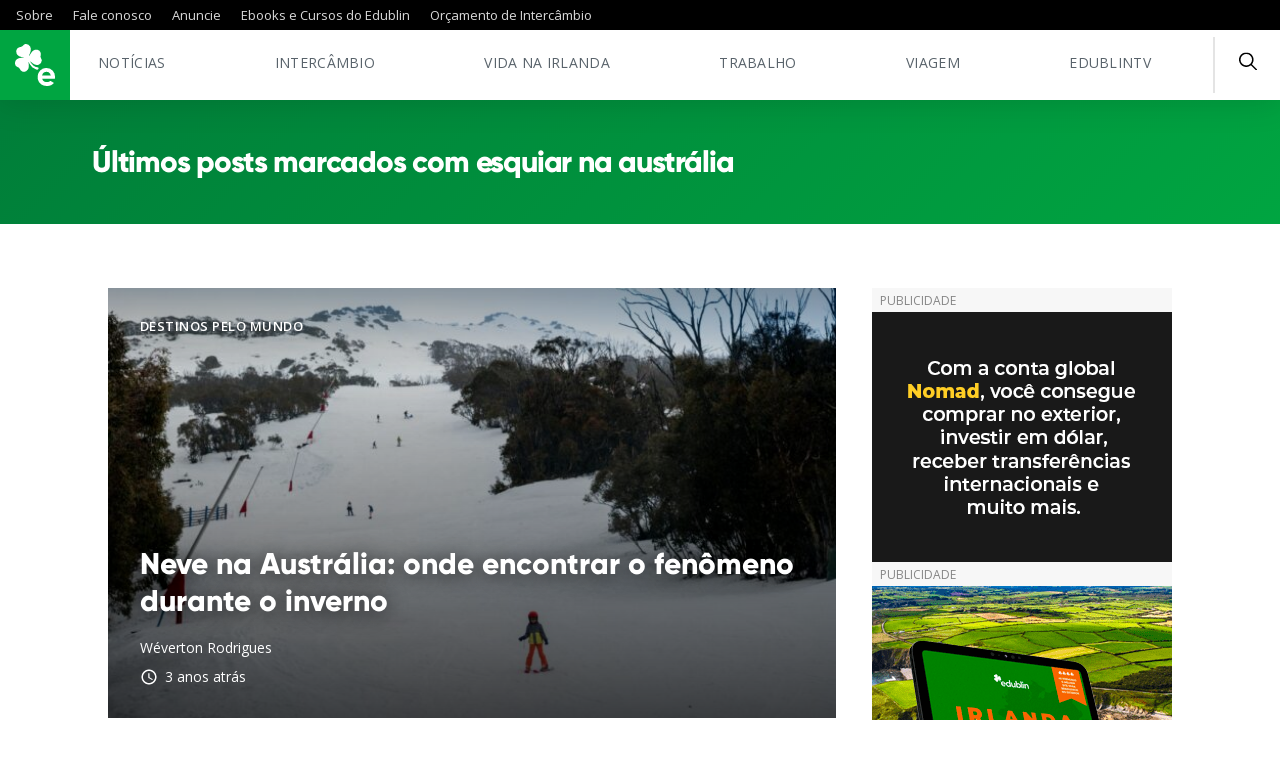

--- FILE ---
content_type: text/html; charset=UTF-8
request_url: https://www.edublin.com.br/tag/esquiar-na-australia/
body_size: 21532
content:
<!DOCTYPE html>
<html lang="pt-BR">
<head><meta charset="UTF-8"><script>if(navigator.userAgent.match(/MSIE|Internet Explorer/i)||navigator.userAgent.match(/Trident\/7\..*?rv:11/i)){var href=document.location.href;if(!href.match(/[?&]nowprocket/)){if(href.indexOf("?")==-1){if(href.indexOf("#")==-1){document.location.href=href+"?nowprocket=1"}else{document.location.href=href.replace("#","?nowprocket=1#")}}else{if(href.indexOf("#")==-1){document.location.href=href+"&nowprocket=1"}else{document.location.href=href.replace("#","&nowprocket=1#")}}}}</script><script>class RocketLazyLoadScripts{constructor(){this.triggerEvents=["keydown","mousedown","mousemove","touchmove","touchstart","touchend","wheel"],this.userEventHandler=this._triggerListener.bind(this),this.touchStartHandler=this._onTouchStart.bind(this),this.touchMoveHandler=this._onTouchMove.bind(this),this.touchEndHandler=this._onTouchEnd.bind(this),this.clickHandler=this._onClick.bind(this),this.interceptedClicks=[],window.addEventListener("pageshow",(e=>{this.persisted=e.persisted})),window.addEventListener("DOMContentLoaded",(()=>{this._preconnect3rdParties()})),this.delayedScripts={normal:[],async:[],defer:[]},this.allJQueries=[]}_addUserInteractionListener(e){document.hidden?e._triggerListener():(this.triggerEvents.forEach((t=>window.addEventListener(t,e.userEventHandler,{passive:!0}))),window.addEventListener("touchstart",e.touchStartHandler,{passive:!0}),window.addEventListener("mousedown",e.touchStartHandler),document.addEventListener("visibilitychange",e.userEventHandler))}_removeUserInteractionListener(){this.triggerEvents.forEach((e=>window.removeEventListener(e,this.userEventHandler,{passive:!0}))),document.removeEventListener("visibilitychange",this.userEventHandler)}_onTouchStart(e){"HTML"!==e.target.tagName&&(window.addEventListener("touchend",this.touchEndHandler),window.addEventListener("mouseup",this.touchEndHandler),window.addEventListener("touchmove",this.touchMoveHandler,{passive:!0}),window.addEventListener("mousemove",this.touchMoveHandler),e.target.addEventListener("click",this.clickHandler),this._renameDOMAttribute(e.target,"onclick","rocket-onclick"))}_onTouchMove(e){window.removeEventListener("touchend",this.touchEndHandler),window.removeEventListener("mouseup",this.touchEndHandler),window.removeEventListener("touchmove",this.touchMoveHandler,{passive:!0}),window.removeEventListener("mousemove",this.touchMoveHandler),e.target.removeEventListener("click",this.clickHandler),this._renameDOMAttribute(e.target,"rocket-onclick","onclick")}_onTouchEnd(e){window.removeEventListener("touchend",this.touchEndHandler),window.removeEventListener("mouseup",this.touchEndHandler),window.removeEventListener("touchmove",this.touchMoveHandler,{passive:!0}),window.removeEventListener("mousemove",this.touchMoveHandler)}_onClick(e){e.target.removeEventListener("click",this.clickHandler),this._renameDOMAttribute(e.target,"rocket-onclick","onclick"),this.interceptedClicks.push(e),e.preventDefault(),e.stopPropagation(),e.stopImmediatePropagation()}_replayClicks(){window.removeEventListener("touchstart",this.touchStartHandler,{passive:!0}),window.removeEventListener("mousedown",this.touchStartHandler),this.interceptedClicks.forEach((e=>{e.target.dispatchEvent(new MouseEvent("click",{view:e.view,bubbles:!0,cancelable:!0}))}))}_renameDOMAttribute(e,t,n){e.hasAttribute&&e.hasAttribute(t)&&(event.target.setAttribute(n,event.target.getAttribute(t)),event.target.removeAttribute(t))}_triggerListener(){this._removeUserInteractionListener(this),"loading"===document.readyState?document.addEventListener("DOMContentLoaded",this._loadEverythingNow.bind(this)):this._loadEverythingNow()}_preconnect3rdParties(){let e=[];document.querySelectorAll("script[type=rocketlazyloadscript]").forEach((t=>{if(t.hasAttribute("src")){const n=new URL(t.src).origin;n!==location.origin&&e.push({src:n,crossOrigin:t.crossOrigin||"module"===t.getAttribute("data-rocket-type")})}})),e=[...new Map(e.map((e=>[JSON.stringify(e),e]))).values()],this._batchInjectResourceHints(e,"preconnect")}async _loadEverythingNow(){this.lastBreath=Date.now(),this._delayEventListeners(),this._delayJQueryReady(this),this._handleDocumentWrite(),this._registerAllDelayedScripts(),this._preloadAllScripts(),await this._loadScriptsFromList(this.delayedScripts.normal),await this._loadScriptsFromList(this.delayedScripts.defer),await this._loadScriptsFromList(this.delayedScripts.async);try{await this._triggerDOMContentLoaded(),await this._triggerWindowLoad()}catch(e){}window.dispatchEvent(new Event("rocket-allScriptsLoaded")),this._replayClicks()}_registerAllDelayedScripts(){document.querySelectorAll("script[type=rocketlazyloadscript]").forEach((e=>{e.hasAttribute("src")?e.hasAttribute("async")&&!1!==e.async?this.delayedScripts.async.push(e):e.hasAttribute("defer")&&!1!==e.defer||"module"===e.getAttribute("data-rocket-type")?this.delayedScripts.defer.push(e):this.delayedScripts.normal.push(e):this.delayedScripts.normal.push(e)}))}async _transformScript(e){return await this._littleBreath(),new Promise((t=>{const n=document.createElement("script");[...e.attributes].forEach((e=>{let t=e.nodeName;"type"!==t&&("data-rocket-type"===t&&(t="type"),n.setAttribute(t,e.nodeValue))})),e.hasAttribute("src")?(n.addEventListener("load",t),n.addEventListener("error",t)):(n.text=e.text,t());try{e.parentNode.replaceChild(n,e)}catch(e){t()}}))}async _loadScriptsFromList(e){const t=e.shift();return t?(await this._transformScript(t),this._loadScriptsFromList(e)):Promise.resolve()}_preloadAllScripts(){this._batchInjectResourceHints([...this.delayedScripts.normal,...this.delayedScripts.defer,...this.delayedScripts.async],"preload")}_batchInjectResourceHints(e,t){var n=document.createDocumentFragment();e.forEach((e=>{if(e.src){const i=document.createElement("link");i.href=e.src,i.rel=t,"preconnect"!==t&&(i.as="script"),e.getAttribute&&"module"===e.getAttribute("data-rocket-type")&&(i.crossOrigin=!0),e.crossOrigin&&(i.crossOrigin=e.crossOrigin),n.appendChild(i)}})),document.head.appendChild(n)}_delayEventListeners(){let e={};function t(t,n){!function(t){function n(n){return e[t].eventsToRewrite.indexOf(n)>=0?"rocket-"+n:n}e[t]||(e[t]={originalFunctions:{add:t.addEventListener,remove:t.removeEventListener},eventsToRewrite:[]},t.addEventListener=function(){arguments[0]=n(arguments[0]),e[t].originalFunctions.add.apply(t,arguments)},t.removeEventListener=function(){arguments[0]=n(arguments[0]),e[t].originalFunctions.remove.apply(t,arguments)})}(t),e[t].eventsToRewrite.push(n)}function n(e,t){let n=e[t];Object.defineProperty(e,t,{get:()=>n||function(){},set(i){e["rocket"+t]=n=i}})}t(document,"DOMContentLoaded"),t(window,"DOMContentLoaded"),t(window,"load"),t(window,"pageshow"),t(document,"readystatechange"),n(document,"onreadystatechange"),n(window,"onload"),n(window,"onpageshow")}_delayJQueryReady(e){let t=window.jQuery;Object.defineProperty(window,"jQuery",{get:()=>t,set(n){if(n&&n.fn&&!e.allJQueries.includes(n)){n.fn.ready=n.fn.init.prototype.ready=function(t){e.domReadyFired?t.bind(document)(n):document.addEventListener("rocket-DOMContentLoaded",(()=>t.bind(document)(n)))};const t=n.fn.on;n.fn.on=n.fn.init.prototype.on=function(){if(this[0]===window){function e(e){return e.split(" ").map((e=>"load"===e||0===e.indexOf("load.")?"rocket-jquery-load":e)).join(" ")}"string"==typeof arguments[0]||arguments[0]instanceof String?arguments[0]=e(arguments[0]):"object"==typeof arguments[0]&&Object.keys(arguments[0]).forEach((t=>{delete Object.assign(arguments[0],{[e(t)]:arguments[0][t]})[t]}))}return t.apply(this,arguments),this},e.allJQueries.push(n)}t=n}})}async _triggerDOMContentLoaded(){this.domReadyFired=!0,await this._littleBreath(),document.dispatchEvent(new Event("rocket-DOMContentLoaded")),await this._littleBreath(),window.dispatchEvent(new Event("rocket-DOMContentLoaded")),await this._littleBreath(),document.dispatchEvent(new Event("rocket-readystatechange")),await this._littleBreath(),document.rocketonreadystatechange&&document.rocketonreadystatechange()}async _triggerWindowLoad(){await this._littleBreath(),window.dispatchEvent(new Event("rocket-load")),await this._littleBreath(),window.rocketonload&&window.rocketonload(),await this._littleBreath(),this.allJQueries.forEach((e=>e(window).trigger("rocket-jquery-load"))),await this._littleBreath();const e=new Event("rocket-pageshow");e.persisted=this.persisted,window.dispatchEvent(e),await this._littleBreath(),window.rocketonpageshow&&window.rocketonpageshow({persisted:this.persisted})}_handleDocumentWrite(){const e=new Map;document.write=document.writeln=function(t){const n=document.currentScript,i=document.createRange(),r=n.parentElement;let o=e.get(n);void 0===o&&(o=n.nextSibling,e.set(n,o));const s=document.createDocumentFragment();i.setStart(s,0),s.appendChild(i.createContextualFragment(t)),r.insertBefore(s,o)}}async _littleBreath(){Date.now()-this.lastBreath>45&&(await this._requestAnimFrame(),this.lastBreath=Date.now())}async _requestAnimFrame(){return document.hidden?new Promise((e=>setTimeout(e))):new Promise((e=>requestAnimationFrame(e)))}static run(){const e=new RocketLazyLoadScripts;e._addUserInteractionListener(e)}}RocketLazyLoadScripts.run();</script>
	
	<link rel="alternate" href="https://www.edublin.com.br" hreflang="pt_BR" />
	<meta name="viewport" content="width=device-width, initial-scale=1, minimum-scale=1, maximum-scale=1, user-scalable=0" />
	
		<meta name='robots' content='index, follow, max-image-preview:large, max-snippet:-1, max-video-preview:-1' />

	<!-- This site is optimized with the Yoast SEO Premium plugin v26.8 (Yoast SEO v26.8) - https://yoast.com/product/yoast-seo-premium-wordpress/ -->
	<title>Publicações com a tag esquiar na austrália - edublin - Intercâmbio no Exterior</title><link rel="preload" as="style" href="https://fonts.googleapis.com/css?family=Merriweather%20Sans%3A300%2C400%2C700%7COpen%20Sans%3A300%2C400%2C600%2C700&#038;display=swap" /><link rel="stylesheet" href="https://fonts.googleapis.com/css?family=Merriweather%20Sans%3A300%2C400%2C700%7COpen%20Sans%3A300%2C400%2C600%2C700&#038;display=swap" media="print" onload="this.media='all'" /><noscript><link rel="stylesheet" href="https://fonts.googleapis.com/css?family=Merriweather%20Sans%3A300%2C400%2C700%7COpen%20Sans%3A300%2C400%2C600%2C700&#038;display=swap" /></noscript>
	<meta name="description" content="Todas as publicações no edublin contendo a tag esquiar na austrália" />
	<link rel="canonical" href="https://www.edublin.com.br/tag/esquiar-na-australia/" />
	<meta property="og:locale" content="pt_BR" />
	<meta property="og:type" content="article" />
	<meta property="og:title" content="Arquivos esquiar na austrália" />
	<meta property="og:description" content="Todas as publicações no edublin contendo a tag esquiar na austrália" />
	<meta property="og:url" content="https://www.edublin.com.br/tag/esquiar-na-australia/" />
	<meta property="og:site_name" content="edublin - Intercâmbio no Exterior" />
	<meta property="og:image" content="https://www.edublin.com.br/wp-content/uploads/2021/06/more-01.png" />
	<meta property="og:image:width" content="1024" />
	<meta property="og:image:height" content="1024" />
	<meta property="og:image:type" content="image/png" />
	<meta name="twitter:card" content="summary_large_image" />
	<meta name="twitter:site" content="@edublin" />
	<script type="application/ld+json" class="yoast-schema-graph">{"@context":"https://schema.org","@graph":[{"@type":"CollectionPage","@id":"https://www.edublin.com.br/tag/esquiar-na-australia/","url":"https://www.edublin.com.br/tag/esquiar-na-australia/","name":"Publicações com a tag esquiar na austrália - edublin - Intercâmbio no Exterior","isPartOf":{"@id":"https://www.edublin.com.br/#website"},"primaryImageOfPage":{"@id":"https://www.edublin.com.br/tag/esquiar-na-australia/#primaryimage"},"image":{"@id":"https://www.edublin.com.br/tag/esquiar-na-australia/#primaryimage"},"thumbnailUrl":"https://www.edublin.com.br/wp-content/uploads/2021/12/inverno-na-australia-thredbo.jpg","description":"Todas as publicações no edublin contendo a tag esquiar na austrália","breadcrumb":{"@id":"https://www.edublin.com.br/tag/esquiar-na-australia/#breadcrumb"},"inLanguage":"pt-BR"},{"@type":"ImageObject","inLanguage":"pt-BR","@id":"https://www.edublin.com.br/tag/esquiar-na-australia/#primaryimage","url":"https://www.edublin.com.br/wp-content/uploads/2021/12/inverno-na-australia-thredbo.jpg","contentUrl":"https://www.edublin.com.br/wp-content/uploads/2021/12/inverno-na-australia-thredbo.jpg","width":2400,"height":1600,"caption":"Photo by Tarryn Myburgh on Unsplash"},{"@type":"BreadcrumbList","@id":"https://www.edublin.com.br/tag/esquiar-na-australia/#breadcrumb","itemListElement":[{"@type":"ListItem","position":1,"name":"Início","item":"https://www.edublin.com.br/"},{"@type":"ListItem","position":2,"name":"esquiar na austrália"}]},{"@type":"WebSite","@id":"https://www.edublin.com.br/#website","url":"https://www.edublin.com.br/","name":"edublin - Intercâmbio no Exterior","description":"O maior site de dicas de Intercâmbio na Irlanda para quem busca Estudar e Trabalhar no Exterior","publisher":{"@id":"https://www.edublin.com.br/#organization"},"potentialAction":[{"@type":"SearchAction","target":{"@type":"EntryPoint","urlTemplate":"https://www.edublin.com.br/?s={search_term_string}"},"query-input":{"@type":"PropertyValueSpecification","valueRequired":true,"valueName":"search_term_string"}}],"inLanguage":"pt-BR"},{"@type":"Organization","@id":"https://www.edublin.com.br/#organization","name":"edublin","url":"https://www.edublin.com.br/","logo":{"@type":"ImageObject","inLanguage":"pt-BR","@id":"https://www.edublin.com.br/#/schema/logo/image/","url":"https://www.edublin.com.br/wp-content/uploads/2021/05/avatar05.png","contentUrl":"https://www.edublin.com.br/wp-content/uploads/2021/05/avatar05.png","width":800,"height":800,"caption":"edublin"},"image":{"@id":"https://www.edublin.com.br/#/schema/logo/image/"},"sameAs":["https://www.facebook.com/edublin","https://x.com/edublin","https://instagram.com/e_dublin","https://www.linkedin.com/company/e-dublin","https://br.pinterest.com/edublinsite","https://www.youtube.com/user/edublinTV"]}]}</script>
	<!-- / Yoast SEO Premium plugin. -->


<link rel='dns-prefetch' href='//apis.google.com' />
<link rel='dns-prefetch' href='//fonts.googleapis.com' />
<link rel='dns-prefetch' href='//fonts.gstatic.com' />
<link rel='dns-prefetch' href='//snap.licdn.com' />
<link rel='dns-prefetch' href='//connect.facebook.net' />
<link rel='dns-prefetch' href='//www.facebook.com' />
<link rel='dns-prefetch' href='//www.googletagmanager.com' />
<link rel='dns-prefetch' href='//www.segurospromo.com.br' />
<link rel='dns-prefetch' href='//use.fontawesome.com' />
<link href='https://fonts.gstatic.com' crossorigin rel='preconnect' />
<style id='wp-img-auto-sizes-contain-inline-css' type='text/css'>
img:is([sizes=auto i],[sizes^="auto," i]){contain-intrinsic-size:3000px 1500px}
/*# sourceURL=wp-img-auto-sizes-contain-inline-css */
</style>
<style id='classic-theme-styles-inline-css' type='text/css'>
/*! This file is auto-generated */
.wp-block-button__link{color:#fff;background-color:#32373c;border-radius:9999px;box-shadow:none;text-decoration:none;padding:calc(.667em + 2px) calc(1.333em + 2px);font-size:1.125em}.wp-block-file__button{background:#32373c;color:#fff;text-decoration:none}
/*# sourceURL=/wp-includes/css/classic-themes.min.css */
</style>
<link data-minify="1" rel='stylesheet' id='contact-form-7-css' href='https://www.edublin.com.br/wp-content/cache/min/1/wp-content/plugins/contact-form-7/includes/css/styles.css?ver=1767874818' type='text/css' media='all' />
<link data-minify="1" rel='stylesheet' id='seguros-promo-css' href='https://www.edublin.com.br/wp-content/cache/min/1/wp-content/plugins/seguros-promo/public/css/public.css?ver=1767874818' type='text/css' media='all' />
<link data-minify="1" rel='stylesheet' id='main-css-css' href='https://www.edublin.com.br/wp-content/cache/min/1/wp-content/themes/edublin_2021/build/css/main.css?ver=1767874818' type='text/css' media='all' />
<link data-minify="1" rel='stylesheet' id='style-css-css' href='https://www.edublin.com.br/wp-content/cache/min/1/wp-content/themes/edublin_2021/style.css?ver=1767874818' type='text/css' media='all' />

<style id='rocket-lazyload-inline-css' type='text/css'>
.rll-youtube-player{position:relative;padding-bottom:56.23%;height:0;overflow:hidden;max-width:100%;}.rll-youtube-player:focus-within{outline: 2px solid currentColor;outline-offset: 5px;}.rll-youtube-player iframe{position:absolute;top:0;left:0;width:100%;height:100%;z-index:100;background:0 0}.rll-youtube-player img{bottom:0;display:block;left:0;margin:auto;max-width:100%;width:100%;position:absolute;right:0;top:0;border:none;height:auto;-webkit-transition:.4s all;-moz-transition:.4s all;transition:.4s all}.rll-youtube-player img:hover{-webkit-filter:brightness(75%)}.rll-youtube-player .play{height:100%;width:100%;left:0;top:0;position:absolute;background:url(https://www.edublin.com.br/wp-content/plugins/wp-rocket/assets/img/youtube.png) no-repeat center;background-color: transparent !important;cursor:pointer;border:none;}
/*# sourceURL=rocket-lazyload-inline-css */
</style>
<script type="rocketlazyloadscript" data-rocket-type="text/javascript" src="https://www.edublin.com.br/wp-content/plugins/wp-edublin/assets/js/scripts-header.js?ver=6.9" id="my-js-header-js"></script>
<script type="rocketlazyloadscript" data-minify="1" data-rocket-type="text/javascript" src="https://www.edublin.com.br/wp-content/cache/min/1/wp-content/themes/edublin_2021/build/js/jquery.js?ver=1767874818" id="jquery-js"></script>
<script type="rocketlazyloadscript" data-rocket-type="text/javascript" src="https://www.edublin.com.br/wp-content/plugins/wp-edublin/assets/css/styles.css?ver=6.9" id="my-css-js"></script>

<!-- This site is using AdRotate v5.17.1 to display their advertisements - https://ajdg.solutions/ -->
<!-- AdRotate CSS -->
<style type="text/css" media="screen">
	.g { margin:0px; padding:0px; overflow:hidden; line-height:1; zoom:1; }
	.g img { height:auto; }
	.g-col { position:relative; float:left; }
	.g-col:first-child { margin-left: 0; }
	.g-col:last-child { margin-right: 0; }
	.g-3 { margin:0px;  width:100%; max-width:300px; height:100%; max-height:90px; }
	@media only screen and (max-width: 480px) {
		.g-col, .g-dyn, .g-single { width:100%; margin-left:0; margin-right:0; }
	}
</style>
<!-- /AdRotate CSS -->

<meta name="generator" content="Site Kit by Google 1.171.0" /><link data-minify="1" type="text/css" rel="stylesheet" href="https://www.edublin.com.br/wp-content/cache/min/1/wp-content/plugins/wp-activity/wp-activity.css?ver=1767874818" /><link rel="icon" href="https://www.edublin.com.br/wp-content/uploads/2021/05/cropped-edublin-32x32.png" sizes="32x32" />
<link rel="icon" href="https://www.edublin.com.br/wp-content/uploads/2021/05/cropped-edublin-192x192.png" sizes="192x192" />
<link rel="apple-touch-icon" href="https://www.edublin.com.br/wp-content/uploads/2021/05/cropped-edublin-180x180.png" />
<meta name="msapplication-TileImage" content="https://www.edublin.com.br/wp-content/uploads/2021/05/cropped-edublin-270x270.png" />
<noscript><style id="rocket-lazyload-nojs-css">.rll-youtube-player, [data-lazy-src]{display:none !important;}</style></noscript>	
	<!-- Google tag (gtag.js) -->
<script type="rocketlazyloadscript" async src="https://www.googletagmanager.com/gtag/js?id=G-EBZ52BQGK0"></script>
<script type="rocketlazyloadscript">
  window.dataLayer = window.dataLayer || [];
  function gtag(){dataLayer.push(arguments);}
  gtag('js', new Date());

  gtag('config', 'G-EBZ52BQGK0');
</script>
	
<!-- Google Tag Manager -->
<script type="rocketlazyloadscript">(function(w,d,s,l,i){w[l]=w[l]||[];w[l].push({'gtm.start':
new Date().getTime(),event:'gtm.js'});var f=d.getElementsByTagName(s)[0],
j=d.createElement(s),dl=l!='dataLayer'?'&l='+l:'';j.async=true;j.src=
'https://www.googletagmanager.com/gtm.js?id='+i+dl;f.parentNode.insertBefore(j,f);
})(window,document,'script','dataLayer','GTM-NQN82VH');</script>
<!-- End Google Tag Manager -->

<!-- Facebook Pixel Code -->
<script type="rocketlazyloadscript">
  !function(f,b,e,v,n,t,s)
  {if(f.fbq)return;n=f.fbq=function(){n.callMethod?
  n.callMethod.apply(n,arguments):n.queue.push(arguments)};
  if(!f._fbq)f._fbq=n;n.push=n;n.loaded=!0;n.version='2.0';
  n.queue=[];t=b.createElement(e);t.async=!0;
  t.src=v;s=b.getElementsByTagName(e)[0];
  s.parentNode.insertBefore(t,s)}(window, document,'script',
  'https://connect.facebook.net/en_US/fbevents.js');
  fbq('init', '286558418180853');
  fbq('track', 'PageView');
</script>
<noscript><img height="1" width="1" style="display:none"
  src="https://www.facebook.com/tr?id=286558418180853&ev=PageView&noscript=1"
/></noscript>
<!-- End Facebook Pixel Code BR-->
		

	
<style id='global-styles-inline-css' type='text/css'>
:root{--wp--preset--aspect-ratio--square: 1;--wp--preset--aspect-ratio--4-3: 4/3;--wp--preset--aspect-ratio--3-4: 3/4;--wp--preset--aspect-ratio--3-2: 3/2;--wp--preset--aspect-ratio--2-3: 2/3;--wp--preset--aspect-ratio--16-9: 16/9;--wp--preset--aspect-ratio--9-16: 9/16;--wp--preset--color--black: #000000;--wp--preset--color--cyan-bluish-gray: #abb8c3;--wp--preset--color--white: #ffffff;--wp--preset--color--pale-pink: #f78da7;--wp--preset--color--vivid-red: #cf2e2e;--wp--preset--color--luminous-vivid-orange: #ff6900;--wp--preset--color--luminous-vivid-amber: #fcb900;--wp--preset--color--light-green-cyan: #7bdcb5;--wp--preset--color--vivid-green-cyan: #00d084;--wp--preset--color--pale-cyan-blue: #8ed1fc;--wp--preset--color--vivid-cyan-blue: #0693e3;--wp--preset--color--vivid-purple: #9b51e0;--wp--preset--gradient--vivid-cyan-blue-to-vivid-purple: linear-gradient(135deg,rgb(6,147,227) 0%,rgb(155,81,224) 100%);--wp--preset--gradient--light-green-cyan-to-vivid-green-cyan: linear-gradient(135deg,rgb(122,220,180) 0%,rgb(0,208,130) 100%);--wp--preset--gradient--luminous-vivid-amber-to-luminous-vivid-orange: linear-gradient(135deg,rgb(252,185,0) 0%,rgb(255,105,0) 100%);--wp--preset--gradient--luminous-vivid-orange-to-vivid-red: linear-gradient(135deg,rgb(255,105,0) 0%,rgb(207,46,46) 100%);--wp--preset--gradient--very-light-gray-to-cyan-bluish-gray: linear-gradient(135deg,rgb(238,238,238) 0%,rgb(169,184,195) 100%);--wp--preset--gradient--cool-to-warm-spectrum: linear-gradient(135deg,rgb(74,234,220) 0%,rgb(151,120,209) 20%,rgb(207,42,186) 40%,rgb(238,44,130) 60%,rgb(251,105,98) 80%,rgb(254,248,76) 100%);--wp--preset--gradient--blush-light-purple: linear-gradient(135deg,rgb(255,206,236) 0%,rgb(152,150,240) 100%);--wp--preset--gradient--blush-bordeaux: linear-gradient(135deg,rgb(254,205,165) 0%,rgb(254,45,45) 50%,rgb(107,0,62) 100%);--wp--preset--gradient--luminous-dusk: linear-gradient(135deg,rgb(255,203,112) 0%,rgb(199,81,192) 50%,rgb(65,88,208) 100%);--wp--preset--gradient--pale-ocean: linear-gradient(135deg,rgb(255,245,203) 0%,rgb(182,227,212) 50%,rgb(51,167,181) 100%);--wp--preset--gradient--electric-grass: linear-gradient(135deg,rgb(202,248,128) 0%,rgb(113,206,126) 100%);--wp--preset--gradient--midnight: linear-gradient(135deg,rgb(2,3,129) 0%,rgb(40,116,252) 100%);--wp--preset--font-size--small: 13px;--wp--preset--font-size--medium: 20px;--wp--preset--font-size--large: 36px;--wp--preset--font-size--x-large: 42px;--wp--preset--spacing--20: 0.44rem;--wp--preset--spacing--30: 0.67rem;--wp--preset--spacing--40: 1rem;--wp--preset--spacing--50: 1.5rem;--wp--preset--spacing--60: 2.25rem;--wp--preset--spacing--70: 3.38rem;--wp--preset--spacing--80: 5.06rem;--wp--preset--shadow--natural: 6px 6px 9px rgba(0, 0, 0, 0.2);--wp--preset--shadow--deep: 12px 12px 50px rgba(0, 0, 0, 0.4);--wp--preset--shadow--sharp: 6px 6px 0px rgba(0, 0, 0, 0.2);--wp--preset--shadow--outlined: 6px 6px 0px -3px rgb(255, 255, 255), 6px 6px rgb(0, 0, 0);--wp--preset--shadow--crisp: 6px 6px 0px rgb(0, 0, 0);}:where(.is-layout-flex){gap: 0.5em;}:where(.is-layout-grid){gap: 0.5em;}body .is-layout-flex{display: flex;}.is-layout-flex{flex-wrap: wrap;align-items: center;}.is-layout-flex > :is(*, div){margin: 0;}body .is-layout-grid{display: grid;}.is-layout-grid > :is(*, div){margin: 0;}:where(.wp-block-columns.is-layout-flex){gap: 2em;}:where(.wp-block-columns.is-layout-grid){gap: 2em;}:where(.wp-block-post-template.is-layout-flex){gap: 1.25em;}:where(.wp-block-post-template.is-layout-grid){gap: 1.25em;}.has-black-color{color: var(--wp--preset--color--black) !important;}.has-cyan-bluish-gray-color{color: var(--wp--preset--color--cyan-bluish-gray) !important;}.has-white-color{color: var(--wp--preset--color--white) !important;}.has-pale-pink-color{color: var(--wp--preset--color--pale-pink) !important;}.has-vivid-red-color{color: var(--wp--preset--color--vivid-red) !important;}.has-luminous-vivid-orange-color{color: var(--wp--preset--color--luminous-vivid-orange) !important;}.has-luminous-vivid-amber-color{color: var(--wp--preset--color--luminous-vivid-amber) !important;}.has-light-green-cyan-color{color: var(--wp--preset--color--light-green-cyan) !important;}.has-vivid-green-cyan-color{color: var(--wp--preset--color--vivid-green-cyan) !important;}.has-pale-cyan-blue-color{color: var(--wp--preset--color--pale-cyan-blue) !important;}.has-vivid-cyan-blue-color{color: var(--wp--preset--color--vivid-cyan-blue) !important;}.has-vivid-purple-color{color: var(--wp--preset--color--vivid-purple) !important;}.has-black-background-color{background-color: var(--wp--preset--color--black) !important;}.has-cyan-bluish-gray-background-color{background-color: var(--wp--preset--color--cyan-bluish-gray) !important;}.has-white-background-color{background-color: var(--wp--preset--color--white) !important;}.has-pale-pink-background-color{background-color: var(--wp--preset--color--pale-pink) !important;}.has-vivid-red-background-color{background-color: var(--wp--preset--color--vivid-red) !important;}.has-luminous-vivid-orange-background-color{background-color: var(--wp--preset--color--luminous-vivid-orange) !important;}.has-luminous-vivid-amber-background-color{background-color: var(--wp--preset--color--luminous-vivid-amber) !important;}.has-light-green-cyan-background-color{background-color: var(--wp--preset--color--light-green-cyan) !important;}.has-vivid-green-cyan-background-color{background-color: var(--wp--preset--color--vivid-green-cyan) !important;}.has-pale-cyan-blue-background-color{background-color: var(--wp--preset--color--pale-cyan-blue) !important;}.has-vivid-cyan-blue-background-color{background-color: var(--wp--preset--color--vivid-cyan-blue) !important;}.has-vivid-purple-background-color{background-color: var(--wp--preset--color--vivid-purple) !important;}.has-black-border-color{border-color: var(--wp--preset--color--black) !important;}.has-cyan-bluish-gray-border-color{border-color: var(--wp--preset--color--cyan-bluish-gray) !important;}.has-white-border-color{border-color: var(--wp--preset--color--white) !important;}.has-pale-pink-border-color{border-color: var(--wp--preset--color--pale-pink) !important;}.has-vivid-red-border-color{border-color: var(--wp--preset--color--vivid-red) !important;}.has-luminous-vivid-orange-border-color{border-color: var(--wp--preset--color--luminous-vivid-orange) !important;}.has-luminous-vivid-amber-border-color{border-color: var(--wp--preset--color--luminous-vivid-amber) !important;}.has-light-green-cyan-border-color{border-color: var(--wp--preset--color--light-green-cyan) !important;}.has-vivid-green-cyan-border-color{border-color: var(--wp--preset--color--vivid-green-cyan) !important;}.has-pale-cyan-blue-border-color{border-color: var(--wp--preset--color--pale-cyan-blue) !important;}.has-vivid-cyan-blue-border-color{border-color: var(--wp--preset--color--vivid-cyan-blue) !important;}.has-vivid-purple-border-color{border-color: var(--wp--preset--color--vivid-purple) !important;}.has-vivid-cyan-blue-to-vivid-purple-gradient-background{background: var(--wp--preset--gradient--vivid-cyan-blue-to-vivid-purple) !important;}.has-light-green-cyan-to-vivid-green-cyan-gradient-background{background: var(--wp--preset--gradient--light-green-cyan-to-vivid-green-cyan) !important;}.has-luminous-vivid-amber-to-luminous-vivid-orange-gradient-background{background: var(--wp--preset--gradient--luminous-vivid-amber-to-luminous-vivid-orange) !important;}.has-luminous-vivid-orange-to-vivid-red-gradient-background{background: var(--wp--preset--gradient--luminous-vivid-orange-to-vivid-red) !important;}.has-very-light-gray-to-cyan-bluish-gray-gradient-background{background: var(--wp--preset--gradient--very-light-gray-to-cyan-bluish-gray) !important;}.has-cool-to-warm-spectrum-gradient-background{background: var(--wp--preset--gradient--cool-to-warm-spectrum) !important;}.has-blush-light-purple-gradient-background{background: var(--wp--preset--gradient--blush-light-purple) !important;}.has-blush-bordeaux-gradient-background{background: var(--wp--preset--gradient--blush-bordeaux) !important;}.has-luminous-dusk-gradient-background{background: var(--wp--preset--gradient--luminous-dusk) !important;}.has-pale-ocean-gradient-background{background: var(--wp--preset--gradient--pale-ocean) !important;}.has-electric-grass-gradient-background{background: var(--wp--preset--gradient--electric-grass) !important;}.has-midnight-gradient-background{background: var(--wp--preset--gradient--midnight) !important;}.has-small-font-size{font-size: var(--wp--preset--font-size--small) !important;}.has-medium-font-size{font-size: var(--wp--preset--font-size--medium) !important;}.has-large-font-size{font-size: var(--wp--preset--font-size--large) !important;}.has-x-large-font-size{font-size: var(--wp--preset--font-size--x-large) !important;}
/*# sourceURL=global-styles-inline-css */
</style>
</head>

<body class="archive tag tag-esquiar-na-australia tag-20199 wp-theme-edublin_2021 c-offcanvas-content-wrap">
	
<!-- Google Tag Manager (noscript) -->
<noscript><iframe src="https://www.googletagmanager.com/ns.html?id=GTM-NQN82VH"
height="0" width="0" style="display:none;visibility:hidden"></iframe></noscript>
<!-- End Google Tag Manager (noscript) -->
	
	
	<div class="header-placeholder"></div>
	<header class="header ">

		<!-- Menu institucional -->
		<nav class="header__top">
			<div class="header__top__container container">
				<ul class="header__top__menu"><li class="header__top__menu__item  header__top__menu__item--12351"><a href="https://www.edublin.com.br/sobre-nos/" data-id="12351" class="header__top__menu__link">Sobre</a></li>
<li class="header__top__menu__item  header__top__menu__item--139064"><a href="https://www.edublin.com.br/fale-conosco/" data-id="139064" class="header__top__menu__link">Fale conosco</a></li>
<li class="header__top__menu__item  header__top__menu__item--12346"><a href="https://www.edublin.com.br/anuncie/" data-id="12346" class="header__top__menu__link">Anuncie</a></li>
<li class="header__top__menu__item  header__top__menu__item--148922"><a title="Planeje seu intercâmbio e transforme sua carreira" href="https://lp.edublin.com.br/produtos-de-intercambio" data-id="148922" class="header__top__menu__link">Ebooks e Cursos do Edublin</a></li>
<li class="header__top__menu__item  header__top__menu__item--155139"><a href="https://www.edublin.com.br/orcamento-facil/" data-id="155139" class="header__top__menu__link">Orçamento de Intercâmbio</a></li>
</ul>			</div>
		</nav>

		<!-- Menu principal -->
		<nav class="header__main">
			<div class="header__main__container container">
				<div class="header__main__logo">
					<a class="header__main__logo__link" href="https://www.edublin.com.br">
																					<svg xmlns="http://www.w3.org/2000/svg" width="40" height="41.113" viewBox="0 0 40 41.113">
	  <path id="Union_1" data-name="Union 1" d="M31.908,41.1c-5.462,0-9.276-3.625-9.276-8.819a8.566,8.566,0,0,1,8.89-8.819,8.459,8.459,0,0,1,8.471,8.819h0a10.073,10.073,0,0,1-.135,1.656H27.114l.222.608c.67,1.829,2.224,2.757,4.643,2.757a5.177,5.177,0,0,0,3.446-1.223l3.467,1.991a8.518,8.518,0,0,1-6.523,3.042Q32.139,41.113,31.908,41.1ZM27.222,30.338l-.157.57h8.742l-.158-.57a4.411,4.411,0,0,0-8.427,0ZM5.794,25.816C5,24.907,4.739,23.943,3.65,23.105a18.516,18.516,0,0,0-1.843-.913,1.934,1.934,0,0,1-.27-.175A3.558,3.558,0,0,1,0,19.125V18.85a5.566,5.566,0,0,1,.952-3.108,6.4,6.4,0,0,1,3.634-2,13.856,13.856,0,0,1,2.342-.227c.167,0,.333,0,.5.014.655.037,1.2.055,1.663.055.2,0,.376,0,.541-.01H9.624l.236-.012s-.6-.179-.974-.275c-.179-.042-.368-.086-.572-.128-.392-.085-.832-.175-1.324-.265a15.351,15.351,0,0,1-2.244-.681,5.43,5.43,0,0,1-3.482-4.94c0-.122.006-.243.015-.365a4.77,4.77,0,0,1,.171-.951,3.934,3.934,0,0,1,2.479-2.6C5.056,2.919,6.047,3,7.206,2.267A18.283,18.283,0,0,0,8.7.842c.082-.069.167-.134.255-.194A3.278,3.278,0,0,1,10.94,0a5.408,5.408,0,0,1,4.112,2.247,5.832,5.832,0,0,1,.724,2.909v.075a6.623,6.623,0,0,1-.09,1.113,12.692,12.692,0,0,1-.767,2.74A18.173,18.173,0,0,0,14,11.578V11.6a2.614,2.614,0,0,1-.062.267L13.012,14.2l-3.273-.605,3.279.615.417,3.558c.022.184.047.377.075.582.058.395.124.84.2,1.331a15.612,15.612,0,0,1,.135,1.946c0,.126,0,.258-.007.395a5.557,5.557,0,0,1-2.091,4.2,4.837,4.837,0,0,1-2.663,1.036,2.6,2.6,0,0,1-.28.01A3.984,3.984,0,0,1,5.794,25.816Zm16.333-.69a7.824,7.824,0,0,1-.97-.162,11.837,11.837,0,0,1-6.6-5.451,13.677,13.677,0,0,1-.79-1.6,1.753,1.753,0,0,0-.379-.706c.009.171.028.356.047.555L13.018,14.2l.5.579-.5-.579.433.505L13.02,14.2l2.19,2.555L13.02,14.2l.922-2.336-.009.036-.009.038-.029.09v.033l.014-.018.009-.01a1.1,1.1,0,0,1,.066-.095h.009a11.37,11.37,0,0,0,.757-1.024c.1-.156.208-.316.317-.5.212-.34.448-.719.7-1.154a15.48,15.48,0,0,1,1.41-1.873,5.605,5.605,0,0,1,2.237-1.528l.015-.009a5.438,5.438,0,0,1,1.878-.339,4.865,4.865,0,0,1,2.874.917,3.947,3.947,0,0,1,1.6,3.221v.112c0,.84-.2,1.537-.2,2.356a4.455,4.455,0,0,0,.1.989A18.2,18.2,0,0,0,26.505,15a2.965,2.965,0,0,1,.094.308,3.267,3.267,0,0,1,.138.928,4.618,4.618,0,0,1-2.447,3.713,4.944,4.944,0,0,1-1.277.544,3.235,3.235,0,0,1-.783.082,7.018,7.018,0,0,1-3.286-.887,12.571,12.571,0,0,1-2.314-1.656c-.562-.537-1.032-.957-1.419-1.263a5.211,5.211,0,0,0,.84,1.765l.057.085a14.291,14.291,0,0,0,2.29,2.538,8.719,8.719,0,0,0,3.82,1.639,1.647,1.647,0,0,1,.979.293.961.961,0,0,1,.339.729,1.4,1.4,0,0,1-.079.44,1.2,1.2,0,0,1-1.331.871Z" transform="translate(0 0)" fill="#fff"/>
	</svg>
																		</a>
				</div>

				
				<ul class="header__main__menu-items"><li class="header__main__menu-items__item  header__main__menu-items__item--14486"><a title="Últimas notícias publicadas" href="https://www.edublin.com.br/./noticias/" data-id="14486" class="header__main__menu-items__link">Notícias</a></li>
<li class="header__main__menu-items__item  header__main__menu-items__item--parent  header__main__menu-items__item--15419"><a title="Planeje seu Intercâmbio" href="https://www.edublin.com.br/./tudo-sobre-intercambio/" data-id="15419" class="header__main__menu-items__link">Intercâmbio</a></li>
<li class="header__main__menu-items__item  header__main__menu-items__item--parent  header__main__menu-items__item--12524"><a href="https://www.edublin.com.br/./vida-na-irlanda/" data-id="12524" class="header__main__menu-items__link">Vida na Irlanda</a></li>
<li class="header__main__menu-items__item  header__main__menu-items__item--parent  header__main__menu-items__item--15426"><a href="https://www.edublin.com.br/./trabalho/" data-id="15426" class="header__main__menu-items__link">Trabalho</a></li>
<li class="header__main__menu-items__item  header__main__menu-items__item--parent  header__main__menu-items__item--15420"><a href="https://www.edublin.com.br/./burocracia/" data-id="15420" class="header__main__menu-items__link">Burocracia</a></li>
<li class="header__main__menu-items__item  header__main__menu-items__item--parent  header__main__menu-items__item--15421"><a href="https://www.edublin.com.br/./viagem/" data-id="15421" class="header__main__menu-items__link">Viagem</a></li>
<li class="header__main__menu-items__item  header__main__menu-items__item--parent  header__main__menu-items__item--15427"><a href="https://www.edublin.com.br/./cultura/" data-id="15427" class="header__main__menu-items__link">Cultura</a></li>
<li class="header__main__menu-items__item  header__main__menu-items__item--parent  header__main__menu-items__item--15422"><a href="https://www.edublin.com.br/./atualidades/" data-id="15422" class="header__main__menu-items__link">Atualidades</a></li>
<li class="header__main__menu-items__item  header__main__menu-items__item--parent  header__main__menu-items__item--4032"><a href="https://www.edublin.com.br/./e-dublin-tv/" data-id="4032" class="header__main__menu-items__link">edublinTV</a></li>
</ul>
									<ul class="header__main__socials">
																					<li class="header__main__socials__item">
																		<a class="header__main__socials__link" href="https://www.instagram.com/e_dublin/" target="_blank">
										<img width="512" height="512" class="header__main__socials__image" src="data:image/svg+xml,%3Csvg%20xmlns='http://www.w3.org/2000/svg'%20viewBox='0%200%20512%20512'%3E%3C/svg%3E" alt="" data-lazy-src="https://www.edublin.com.br/wp-content/uploads/2019/04/socials__instagram.svg"><noscript><img width="512" height="512" class="header__main__socials__image" src="https://www.edublin.com.br/wp-content/uploads/2019/04/socials__instagram.svg" alt=""></noscript>
									</a>
								</li>
																												<li class="header__main__socials__item">
																		<a class="header__main__socials__link" href="https://www.youtube.com/user/edublinTV" target="_blank">
										<img width="512" height="512" class="header__main__socials__image" src="data:image/svg+xml,%3Csvg%20xmlns='http://www.w3.org/2000/svg'%20viewBox='0%200%20512%20512'%3E%3C/svg%3E" alt="" data-lazy-src="https://www.edublin.com.br/wp-content/uploads/2020/08/youtube.png"><noscript><img width="512" height="512" class="header__main__socials__image" src="https://www.edublin.com.br/wp-content/uploads/2020/08/youtube.png" alt=""></noscript>
									</a>
								</li>
																												<li class="header__main__socials__item">
																		<a class="header__main__socials__link" href="https://www.facebook.com/edublin/" target="_blank">
										<img width="32" height="32" class="header__main__socials__image" src="data:image/svg+xml,%3Csvg%20xmlns='http://www.w3.org/2000/svg'%20viewBox='0%200%2032%2032'%3E%3C/svg%3E" alt="" data-lazy-src="https://www.edublin.com.br/wp-content/uploads/2019/04/socials__facebook.svg"><noscript><img width="32" height="32" class="header__main__socials__image" src="https://www.edublin.com.br/wp-content/uploads/2019/04/socials__facebook.svg" alt=""></noscript>
									</a>
								</li>
																																												</ul>
				
				<button class="header__main__search" data-search-modal-trigger>Busca</button>

				<ul class="header__main__mobile">
					<li class="header__main__mobile__item" data-search-modal-trigger>
						<img width="18" height="18" class="header__main__mobile__icon" src="data:image/svg+xml,%3Csvg%20xmlns='http://www.w3.org/2000/svg'%20viewBox='0%200%2018%2018'%3E%3C/svg%3E" alt="Pesquise" data-lazy-src="https://www.edublin.com.br/wp-content/themes/edublin_2021/build/img/mobile-search-trigger.svg"><noscript><img width="18" height="18" class="header__main__mobile__icon" src="https://www.edublin.com.br/wp-content/themes/edublin_2021/build/img/mobile-search-trigger.svg" alt="Pesquise"></noscript>
					</li>
					<li class="header__main__mobile__item" data-offcanvas-trigger="offCanvas">
						<img width="18" height="16" class="header__main__mobile__icon" src="data:image/svg+xml,%3Csvg%20xmlns='http://www.w3.org/2000/svg'%20viewBox='0%200%2018%2016'%3E%3C/svg%3E" alt="Menu" data-lazy-src="https://www.edublin.com.br/wp-content/themes/edublin_2021/build/img/mobile-menu-trigger.svg"><noscript><img width="18" height="16" class="header__main__mobile__icon" src="https://www.edublin.com.br/wp-content/themes/edublin_2021/build/img/mobile-menu-trigger.svg" alt="Menu"></noscript>
					</li>
				</ul>
			</div>
		</nav>

		<div class="header__menu-hover">
	<div class="header__menu-hover__container container">
		<div class="header__menu-hover__item header__menu-hover__item--14486"><div class="header__menu-hover__category"><p class="header__menu-hover__title" style="color: "><a href="https://www.edublin.com.br/./noticias/">Notícias</a></p><nav class="header__menu-hover__children"></nav></div><ul class="header__menu-hover__posts"><li class="header__menu-hover__posts__item"><img width="333" height="200" class="header__menu-hover__posts__item__thumbnail" src="data:image/svg+xml,%3Csvg%20xmlns='http://www.w3.org/2000/svg'%20viewBox='0%200%20333%20200'%3E%3C/svg%3E" data-lazy-src="https://www.edublin.com.br/wp-content/uploads/2019/10/Após-Lorenzo-Irlanda-segue-com-chuvas-pesadas-333x200.jpg"><noscript><img width="333" height="200" class="header__menu-hover__posts__item__thumbnail" src="https://www.edublin.com.br/wp-content/uploads/2019/10/Após-Lorenzo-Irlanda-segue-com-chuvas-pesadas-333x200.jpg"></noscript><span class="header__menu-hover__posts__item__term">Clima</span><h2 class="header__menu-hover__posts__item__title">Previsão do tempo na Irlanda: Janeiro termina com chuva, vento e instabilidade</h2><p class="header__menu-hover__posts__item__time">1 dia atrás</p><a class="header__menu-hover__posts__item__permalink" href="https://www.edublin.com.br/previsao-do-tempo-na-irlanda/?cat-ref=14486">Previsão do tempo na Irlanda: Janeiro termina com chuva, vento e instabilidade</a></li><li class="header__menu-hover__posts__item"><img width="333" height="200" class="header__menu-hover__posts__item__thumbnail" src="data:image/svg+xml,%3Csvg%20xmlns='http://www.w3.org/2000/svg'%20viewBox='0%200%20333%20200'%3E%3C/svg%3E" data-lazy-src="https://www.edublin.com.br/wp-content/uploads/2020/01/31-de-janeiro-dia-de-mudar-de-emprego-333x200.jpg"><noscript><img width="333" height="200" class="header__menu-hover__posts__item__thumbnail" src="https://www.edublin.com.br/wp-content/uploads/2020/01/31-de-janeiro-dia-de-mudar-de-emprego-333x200.jpg"></noscript><span class="header__menu-hover__posts__item__term">Notícias</span><h2 class="header__menu-hover__posts__item__title">31 de janeiro: dia de mudar de emprego na Irlanda</h2><p class="header__menu-hover__posts__item__time">2 dias atrás</p><a class="header__menu-hover__posts__item__permalink" href="https://www.edublin.com.br/31-de-janeiro-dia-de-mudar-de-emprego-na-irlanda/?cat-ref=14486">31 de janeiro: dia de mudar de emprego na Irlanda</a></li><li class="header__menu-hover__posts__item"><img width="333" height="200" class="header__menu-hover__posts__item__thumbnail" src="data:image/svg+xml,%3Csvg%20xmlns='http://www.w3.org/2000/svg'%20viewBox='0%200%20333%20200'%3E%3C/svg%3E" data-lazy-src="https://www.edublin.com.br/wp-content/uploads/2023/01/323413458_1619252845171852_3881796420833537782_n-333x200.jpeg"><noscript><img width="333" height="200" class="header__menu-hover__posts__item__thumbnail" src="https://www.edublin.com.br/wp-content/uploads/2023/01/323413458_1619252845171852_3881796420833537782_n-333x200.jpeg"></noscript><span class="header__menu-hover__posts__item__term">Notícias</span><h2 class="header__menu-hover__posts__item__title">‘Prisão perpétua’: Brasileiro condenado pelo assassinato da ex-namorada na Irlanda pode ficar menos tempo na cadeia do que se imagina</h2><p class="header__menu-hover__posts__item__time">4 dias atrás</p><a class="header__menu-hover__posts__item__permalink" href="https://www.edublin.com.br/bruna-fonseca/?cat-ref=14486">‘Prisão perpétua’: Brasileiro condenado pelo assassinato da ex-namorada na Irlanda pode ficar menos tempo na cadeia do que se imagina</a></li></ul></div><div class="header__menu-hover__item header__menu-hover__item--15419"><div class="header__menu-hover__category"><p class="header__menu-hover__title" style="color: #3abfc0"><a href="https://www.edublin.com.br/./tudo-sobre-intercambio/">Intercâmbio</a></p><nav class="header__menu-hover__children"><a class="header__menu-hover__children__item" href="https://www.edublin.com.br/orcamento-facil/">Solicite seu orçamento</a><a class="header__menu-hover__children__item" href="https://www.edublin.com.br/./tudo-sobre-intercambio/planejamento-de-intercambio/">Planeje seu Intercâmbio</a><a class="header__menu-hover__children__item" href="https://www.edublin.com.br/./tudo-sobre-intercambio/destinos-de-intercambio/">Destinos de Intercâmbio</a><a class="header__menu-hover__children__item" href="https://www.edublin.com.br/./burocracia/tipos-de-visto/">Tipos de Visto</a><a class="header__menu-hover__children__item" href="https://www.edublin.com.br/./agencias-de-intercambio/">Agências de Intercâmbio</a></nav></div><ul class="header__menu-hover__posts"><li class="header__menu-hover__posts__item"><img width="333" height="200" class="header__menu-hover__posts__item__thumbnail" src="data:image/svg+xml,%3Csvg%20xmlns='http://www.w3.org/2000/svg'%20viewBox='0%200%20333%20200'%3E%3C/svg%3E" data-lazy-src="https://www.edublin.com.br/wp-content/uploads/2020/02/5-idiomas-que-farão-diferença-no-futuro-333x200.jpg"><noscript><img width="333" height="200" class="header__menu-hover__posts__item__thumbnail" src="https://www.edublin.com.br/wp-content/uploads/2020/02/5-idiomas-que-farão-diferença-no-futuro-333x200.jpg"></noscript><span class="header__menu-hover__posts__item__term">Carreira Internacional</span><h2 class="header__menu-hover__posts__item__title">Quais são os idiomas mais importantes para aprender?</h2><p class="header__menu-hover__posts__item__time">2 dias atrás</p><a class="header__menu-hover__posts__item__permalink" href="https://www.edublin.com.br/idiomas-mais-importantes-para-aprender/?cat-ref=15419">Quais são os idiomas mais importantes para aprender?</a></li><li class="header__menu-hover__posts__item"><img width="333" height="200" class="header__menu-hover__posts__item__thumbnail" src="data:image/svg+xml,%3Csvg%20xmlns='http://www.w3.org/2000/svg'%20viewBox='0%200%20333%20200'%3E%3C/svg%3E" data-lazy-src="https://www.edublin.com.br/wp-content/uploads/2023/01/janeiro-branco-333x200.jpg"><noscript><img width="333" height="200" class="header__menu-hover__posts__item__thumbnail" src="https://www.edublin.com.br/wp-content/uploads/2023/01/janeiro-branco-333x200.jpg"></noscript><span class="header__menu-hover__posts__item__term">Reflexões</span><h2 class="header__menu-hover__posts__item__title">Janeiro Branco: mês da cultura da saúde mental</h2><p class="header__menu-hover__posts__item__time">6 dias atrás</p><a class="header__menu-hover__posts__item__permalink" href="https://www.edublin.com.br/janeiro-branco/?cat-ref=15419">Janeiro Branco: mês da cultura da saúde mental</a></li><li class="header__menu-hover__posts__item"><img width="333" height="200" class="header__menu-hover__posts__item__thumbnail" src="data:image/svg+xml,%3Csvg%20xmlns='http://www.w3.org/2000/svg'%20viewBox='0%200%20333%20200'%3E%3C/svg%3E" data-lazy-src="https://www.edublin.com.br/wp-content/uploads/2021/11/curiosidades-sobre-a-nova-zelandia-6-333x200.jpg"><noscript><img width="333" height="200" class="header__menu-hover__posts__item__thumbnail" src="https://www.edublin.com.br/wp-content/uploads/2021/11/curiosidades-sobre-a-nova-zelandia-6-333x200.jpg"></noscript><span class="header__menu-hover__posts__item__term">Destinos de Intercâmbio</span><h2 class="header__menu-hover__posts__item__title">Nova Zelândia: curiosidades sobre o país do Senhor dos Anéis</h2><p class="header__menu-hover__posts__item__time">1 semana atrás</p><a class="header__menu-hover__posts__item__permalink" href="https://www.edublin.com.br/nova-zelandia/?cat-ref=15419">Nova Zelândia: curiosidades sobre o país do Senhor dos Anéis</a></li></ul></div><style>
							.header__main__menu-items__item--15419.header__main__menu-items__item--hover {
								color: #3abfc0 !important;
							}
						</style><div class="header__menu-hover__item header__menu-hover__item--12524"><div class="header__menu-hover__category"><p class="header__menu-hover__title" style="color: #87c03a"><a href="https://www.edublin.com.br/./vida-na-irlanda/">Vida na Irlanda</a></p><nav class="header__menu-hover__children"><a class="header__menu-hover__children__item" href="https://www.edublin.com.br/tag/gastos-mensais/">Custo de vida</a><a class="header__menu-hover__children__item" href="https://www.edublin.com.br/./vida-na-irlanda/acomodacao/">Acomodação</a><a class="header__menu-hover__children__item" href="https://www.edublin.com.br/./vida-na-irlanda/regioes-da-irlanda/">Regiões da Irlanda</a><a class="header__menu-hover__children__item" href="https://www.edublin.com.br/./vida-na-irlanda/curiosidades/">Curiosidades</a></nav></div><ul class="header__menu-hover__posts"><li class="header__menu-hover__posts__item"><img width="333" height="200" class="header__menu-hover__posts__item__thumbnail" src="data:image/svg+xml,%3Csvg%20xmlns='http://www.w3.org/2000/svg'%20viewBox='0%200%20333%20200'%3E%3C/svg%3E" data-lazy-src="https://www.edublin.com.br/wp-content/uploads/2019/10/Após-Lorenzo-Irlanda-segue-com-chuvas-pesadas-333x200.jpg"><noscript><img width="333" height="200" class="header__menu-hover__posts__item__thumbnail" src="https://www.edublin.com.br/wp-content/uploads/2019/10/Após-Lorenzo-Irlanda-segue-com-chuvas-pesadas-333x200.jpg"></noscript><span class="header__menu-hover__posts__item__term">Clima</span><h2 class="header__menu-hover__posts__item__title">Previsão do tempo na Irlanda: Janeiro termina com chuva, vento e instabilidade</h2><p class="header__menu-hover__posts__item__time">1 dia atrás</p><a class="header__menu-hover__posts__item__permalink" href="https://www.edublin.com.br/previsao-do-tempo-na-irlanda/?cat-ref=12524">Previsão do tempo na Irlanda: Janeiro termina com chuva, vento e instabilidade</a></li><li class="header__menu-hover__posts__item"><img width="333" height="200" class="header__menu-hover__posts__item__thumbnail" src="data:image/svg+xml,%3Csvg%20xmlns='http://www.w3.org/2000/svg'%20viewBox='0%200%20333%20200'%3E%3C/svg%3E" data-lazy-src="https://www.edublin.com.br/wp-content/uploads/2017/10/Depositphotos_63839113_m-2015-333x200.jpg"><noscript><img width="333" height="200" class="header__menu-hover__posts__item__thumbnail" src="https://www.edublin.com.br/wp-content/uploads/2017/10/Depositphotos_63839113_m-2015-333x200.jpg"></noscript><span class="header__menu-hover__posts__item__term">Curiosidades</span><h2 class="header__menu-hover__posts__item__title">Conheça os golpes mais comuns na Irlanda contra estrangeiros</h2><p class="header__menu-hover__posts__item__time">5 dias atrás</p><a class="header__menu-hover__posts__item__permalink" href="https://www.edublin.com.br/golpes-comuns-na-irlanda/?cat-ref=12524">Conheça os golpes mais comuns na Irlanda contra estrangeiros</a></li><li class="header__menu-hover__posts__item"><img width="333" height="200" class="header__menu-hover__posts__item__thumbnail" src="data:image/svg+xml,%3Csvg%20xmlns='http://www.w3.org/2000/svg'%20viewBox='0%200%20333%20200'%3E%3C/svg%3E" data-lazy-src="https://www.edublin.com.br/wp-content/uploads/2023/01/janeiro-branco-333x200.jpg"><noscript><img width="333" height="200" class="header__menu-hover__posts__item__thumbnail" src="https://www.edublin.com.br/wp-content/uploads/2023/01/janeiro-branco-333x200.jpg"></noscript><span class="header__menu-hover__posts__item__term">Reflexões</span><h2 class="header__menu-hover__posts__item__title">Janeiro Branco: mês da cultura da saúde mental</h2><p class="header__menu-hover__posts__item__time">6 dias atrás</p><a class="header__menu-hover__posts__item__permalink" href="https://www.edublin.com.br/janeiro-branco/?cat-ref=12524">Janeiro Branco: mês da cultura da saúde mental</a></li></ul></div><style>
							.header__main__menu-items__item--12524.header__main__menu-items__item--hover {
								color: #87c03a !important;
							}
						</style><div class="header__menu-hover__item header__menu-hover__item--15426"><div class="header__menu-hover__category"><p class="header__menu-hover__title" style="color: #36c7fa"><a href="https://www.edublin.com.br/./trabalho/">Trabalho</a></p><nav class="header__menu-hover__children"><a class="header__menu-hover__children__item" href="https://www.edublin.com.br/./trabalho/trabalho-na-irlanda/">Trabalho na Irlanda</a><a class="header__menu-hover__children__item" href="https://www.edublin.com.br/./trabalho/dicas-profissionais/">Dicas Profissionais</a><a class="header__menu-hover__children__item" href="https://www.edublin.com.br/./trabalho/carreira-internacional/">Carreira Internacional</a></nav></div><ul class="header__menu-hover__posts"><li class="header__menu-hover__posts__item"><img width="333" height="200" class="header__menu-hover__posts__item__thumbnail" src="data:image/svg+xml,%3Csvg%20xmlns='http://www.w3.org/2000/svg'%20viewBox='0%200%20333%20200'%3E%3C/svg%3E" data-lazy-src="https://www.edublin.com.br/wp-content/uploads/2020/01/31-de-janeiro-dia-de-mudar-de-emprego-333x200.jpg"><noscript><img width="333" height="200" class="header__menu-hover__posts__item__thumbnail" src="https://www.edublin.com.br/wp-content/uploads/2020/01/31-de-janeiro-dia-de-mudar-de-emprego-333x200.jpg"></noscript><span class="header__menu-hover__posts__item__term">Notícias</span><h2 class="header__menu-hover__posts__item__title">31 de janeiro: dia de mudar de emprego na Irlanda</h2><p class="header__menu-hover__posts__item__time">2 dias atrás</p><a class="header__menu-hover__posts__item__permalink" href="https://www.edublin.com.br/31-de-janeiro-dia-de-mudar-de-emprego-na-irlanda/?cat-ref=15426">31 de janeiro: dia de mudar de emprego na Irlanda</a></li><li class="header__menu-hover__posts__item"><img width="333" height="200" class="header__menu-hover__posts__item__thumbnail" src="data:image/svg+xml,%3Csvg%20xmlns='http://www.w3.org/2000/svg'%20viewBox='0%200%20333%20200'%3E%3C/svg%3E" data-lazy-src="https://www.edublin.com.br/wp-content/uploads/2020/02/5-idiomas-que-farão-diferença-no-futuro-333x200.jpg"><noscript><img width="333" height="200" class="header__menu-hover__posts__item__thumbnail" src="https://www.edublin.com.br/wp-content/uploads/2020/02/5-idiomas-que-farão-diferença-no-futuro-333x200.jpg"></noscript><span class="header__menu-hover__posts__item__term">Carreira Internacional</span><h2 class="header__menu-hover__posts__item__title">Quais são os idiomas mais importantes para aprender?</h2><p class="header__menu-hover__posts__item__time">2 dias atrás</p><a class="header__menu-hover__posts__item__permalink" href="https://www.edublin.com.br/idiomas-mais-importantes-para-aprender/?cat-ref=15426">Quais são os idiomas mais importantes para aprender?</a></li><li class="header__menu-hover__posts__item"><img width="333" height="200" class="header__menu-hover__posts__item__thumbnail" src="data:image/svg+xml,%3Csvg%20xmlns='http://www.w3.org/2000/svg'%20viewBox='0%200%20333%20200'%3E%3C/svg%3E" data-lazy-src="https://www.edublin.com.br/wp-content/uploads/2017/03/shutterstock_387587875-333x200.jpg"><noscript><img width="333" height="200" class="header__menu-hover__posts__item__thumbnail" src="https://www.edublin.com.br/wp-content/uploads/2017/03/shutterstock_387587875-333x200.jpg"></noscript><span class="header__menu-hover__posts__item__term">Dicas Profissionais</span><h2 class="header__menu-hover__posts__item__title">Validar o diploma na Irlanda: saiba como fazer o processo</h2><p class="header__menu-hover__posts__item__time">2 dias atrás</p><a class="header__menu-hover__posts__item__permalink" href="https://www.edublin.com.br/validar-diploma-na-irlanda/?cat-ref=15426">Validar o diploma na Irlanda: saiba como fazer o processo</a></li></ul></div><style>
							.header__main__menu-items__item--15426.header__main__menu-items__item--hover {
								color: #36c7fa !important;
							}
						</style><div class="header__menu-hover__item header__menu-hover__item--15420"><div class="header__menu-hover__category"><p class="header__menu-hover__title" style="color: #ec9e37"><a href="https://www.edublin.com.br/./burocracia/">Burocracia</a></p><nav class="header__menu-hover__children"><a class="header__menu-hover__children__item" href="https://www.edublin.com.br/./burocracia/tipos-de-visto/">Tipos de Visto</a><a class="header__menu-hover__children__item" href="https://www.edublin.com.br/./burocracia/taxas-e-impostos/">Taxas e Impostos</a><a class="header__menu-hover__children__item" href="https://www.edublin.com.br/./atualidades/servicos-para-brasileiros/">Serviços para Brasileiros</a></nav></div><ul class="header__menu-hover__posts"><li class="header__menu-hover__posts__item"><img width="333" height="200" class="header__menu-hover__posts__item__thumbnail" src="data:image/svg+xml,%3Csvg%20xmlns='http://www.w3.org/2000/svg'%20viewBox='0%200%20333%20200'%3E%3C/svg%3E" data-lazy-src="https://www.edublin.com.br/wp-content/uploads/2019/08/dan-dealmeida-ODNe1jriB4Y-unsplash-333x200.jpg"><noscript><img width="333" height="200" class="header__menu-hover__posts__item__thumbnail" src="https://www.edublin.com.br/wp-content/uploads/2019/08/dan-dealmeida-ODNe1jriB4Y-unsplash-333x200.jpg"></noscript><span class="header__menu-hover__posts__item__term">Taxas e Impostos</span><h2 class="header__menu-hover__posts__item__title">Quanto custa gás e eletricidade na Irlanda em 2026?</h2><p class="header__menu-hover__posts__item__time">6 dias atrás</p><a class="header__menu-hover__posts__item__permalink" href="https://www.edublin.com.br/quanto-custa-gas-e-luz-na-irlanda/?cat-ref=15420">Quanto custa gás e eletricidade na Irlanda em 2026?</a></li><li class="header__menu-hover__posts__item"><img width="333" height="200" class="header__menu-hover__posts__item__thumbnail" src="data:image/svg+xml,%3Csvg%20xmlns='http://www.w3.org/2000/svg'%20viewBox='0%200%20333%20200'%3E%3C/svg%3E" data-lazy-src="https://www.edublin.com.br/wp-content/uploads/2023/01/credito-aluguel-irlanda-333x200.jpg"><noscript><img width="333" height="200" class="header__menu-hover__posts__item__thumbnail" src="https://www.edublin.com.br/wp-content/uploads/2023/01/credito-aluguel-irlanda-333x200.jpg"></noscript><span class="header__menu-hover__posts__item__term">Acomodação</span><h2 class="header__menu-hover__posts__item__title">Rent Tax Credit: O que é, como funciona e quem pode solicitar o Crédito de Aluguel na Irlanda</h2><p class="header__menu-hover__posts__item__time">1 semana atrás</p><a class="header__menu-hover__posts__item__permalink" href="https://www.edublin.com.br/credito-de-aluguel-na-irlanda/?cat-ref=15420">Rent Tax Credit: O que é, como funciona e quem pode solicitar o Crédito de Aluguel na Irlanda</a></li><li class="header__menu-hover__posts__item"><img width="333" height="200" class="header__menu-hover__posts__item__thumbnail" src="data:image/svg+xml,%3Csvg%20xmlns='http://www.w3.org/2000/svg'%20viewBox='0%200%20333%20200'%3E%3C/svg%3E" data-lazy-src="https://www.edublin.com.br/wp-content/uploads/2026/01/saida-definitiva-333x200.jpeg"><noscript><img width="333" height="200" class="header__menu-hover__posts__item__thumbnail" src="https://www.edublin.com.br/wp-content/uploads/2026/01/saida-definitiva-333x200.jpeg"></noscript><span class="header__menu-hover__posts__item__term">Notícias</span><h2 class="header__menu-hover__posts__item__title">Declaração de Saída Definitiva: o que brasileiros no exterior precisam saber para evitar problemas com a Receita Federal</h2><p class="header__menu-hover__posts__item__time">3 semanas atrás</p><a class="header__menu-hover__posts__item__permalink" href="https://www.edublin.com.br/declaracao-de-saida-definitiva/?cat-ref=15420">Declaração de Saída Definitiva: o que brasileiros no exterior precisam saber para evitar problemas com a Receita Federal</a></li></ul></div><style>
							.header__main__menu-items__item--15420.header__main__menu-items__item--hover {
								color: #ec9e37 !important;
							}
						</style><div class="header__menu-hover__item header__menu-hover__item--15421"><div class="header__menu-hover__category"><p class="header__menu-hover__title" style="color: #29cba0"><a href="https://www.edublin.com.br/./viagem/">Viagem</a></p><nav class="header__menu-hover__children"><a class="header__menu-hover__children__item" href="https://www.edublin.com.br/./viagem/destinos-pela-irlanda/">Destinos pela Irlanda</a><a class="header__menu-hover__children__item" href="https://www.edublin.com.br/./viagem/destinos-pela-europa/">Destinos pela Europa</a><a class="header__menu-hover__children__item" href="https://www.edublin.com.br/./viagem/destinos-pelo-mundo/">Destinos pelo Mundo</a></nav></div><ul class="header__menu-hover__posts"><li class="header__menu-hover__posts__item"><img width="333" height="200" class="header__menu-hover__posts__item__thumbnail" src="data:image/svg+xml,%3Csvg%20xmlns='http://www.w3.org/2000/svg'%20viewBox='0%200%20333%20200'%3E%3C/svg%3E" data-lazy-src="https://www.edublin.com.br/wp-content/uploads/2025/02/cratera-irlanda--333x200.jpg"><noscript><img width="333" height="200" class="header__menu-hover__posts__item__thumbnail" src="https://www.edublin.com.br/wp-content/uploads/2025/02/cratera-irlanda--333x200.jpg"></noscript><span class="header__menu-hover__posts__item__term">Destinos pela Irlanda</span><h2 class="header__menu-hover__posts__item__title">Obra de arte milionária que parece uma cratera é ponto turístico inexplorado na Irlanda</h2><p class="header__menu-hover__posts__item__time">2 dias atrás</p><a class="header__menu-hover__posts__item__permalink" href="https://www.edublin.com.br/obra-de-arte-milionaria-que-parece-uma-cratera-e-ponto-turistico-inexplorado-na-irlanda/?cat-ref=15421">Obra de arte milionária que parece uma cratera é ponto turístico inexplorado na Irlanda</a></li><li class="header__menu-hover__posts__item"><img width="333" height="200" class="header__menu-hover__posts__item__thumbnail" src="data:image/svg+xml,%3Csvg%20xmlns='http://www.w3.org/2000/svg'%20viewBox='0%200%20333%20200'%3E%3C/svg%3E" data-lazy-src="https://www.edublin.com.br/wp-content/uploads/2026/01/universal-europa-333x200.jpg"><noscript><img width="333" height="200" class="header__menu-hover__posts__item__thumbnail" src="https://www.edublin.com.br/wp-content/uploads/2026/01/universal-europa-333x200.jpg"></noscript><span class="header__menu-hover__posts__item__term">Destinos pela Europa</span><h2 class="header__menu-hover__posts__item__title">Parque da Universal Studios será construído em cidade a 400 km de Dublin</h2><p class="header__menu-hover__posts__item__time">5 dias atrás</p><a class="header__menu-hover__posts__item__permalink" href="https://www.edublin.com.br/universal-studios/?cat-ref=15421">Parque da Universal Studios será construído em cidade a 400 km de Dublin</a></li><li class="header__menu-hover__posts__item"><img width="333" height="200" class="header__menu-hover__posts__item__thumbnail" src="data:image/svg+xml,%3Csvg%20xmlns='http://www.w3.org/2000/svg'%20viewBox='0%200%20333%20200'%3E%3C/svg%3E" data-lazy-src="https://www.edublin.com.br/wp-content/uploads/2022/01/o-que-fazer-em-kerry-2-333x200.jpg"><noscript><img width="333" height="200" class="header__menu-hover__posts__item__thumbnail" src="https://www.edublin.com.br/wp-content/uploads/2022/01/o-que-fazer-em-kerry-2-333x200.jpg"></noscript><span class="header__menu-hover__posts__item__term">Destinos pela Irlanda</span><h2 class="header__menu-hover__posts__item__title">O que fazer em Kerry: conheça a rota mais famosa da Irlanda</h2><p class="header__menu-hover__posts__item__time">6 dias atrás</p><a class="header__menu-hover__posts__item__permalink" href="https://www.edublin.com.br/o-que-fazer-em-kerry/?cat-ref=15421">O que fazer em Kerry: conheça a rota mais famosa da Irlanda</a></li></ul></div><style>
							.header__main__menu-items__item--15421.header__main__menu-items__item--hover {
								color: #29cba0 !important;
							}
						</style><div class="header__menu-hover__item header__menu-hover__item--15427"><div class="header__menu-hover__category"><p class="header__menu-hover__title" style="color: #8529cb"><a href="https://www.edublin.com.br/./cultura/">Cultura</a></p><nav class="header__menu-hover__children"><a class="header__menu-hover__children__item" href="https://www.edublin.com.br/./cultura/politica-2/">Política</a><a class="header__menu-hover__children__item" href="https://www.edublin.com.br/./cultura/esportes-2/">Esportes</a><a class="header__menu-hover__children__item" href="https://www.edublin.com.br/./cultura/economia/">Economia</a></nav></div><ul class="header__menu-hover__posts"><li class="header__menu-hover__posts__item"><img width="333" height="200" class="header__menu-hover__posts__item__thumbnail" src="data:image/svg+xml,%3Csvg%20xmlns='http://www.w3.org/2000/svg'%20viewBox='0%200%20333%20200'%3E%3C/svg%3E" data-lazy-src="https://www.edublin.com.br/wp-content/uploads/2023/03/inflacao-na-irlanda-333x200.jpg"><noscript><img width="333" height="200" class="header__menu-hover__posts__item__thumbnail" src="https://www.edublin.com.br/wp-content/uploads/2023/03/inflacao-na-irlanda-333x200.jpg"></noscript><span class="header__menu-hover__posts__item__term">Economia</span><h2 class="header__menu-hover__posts__item__title">Inflação na Irlanda: o que os dados mais recentes revelam sobre custo de vida</h2><p class="header__menu-hover__posts__item__time">2 semanas atrás</p><a class="header__menu-hover__posts__item__permalink" href="https://www.edublin.com.br/inflacao-na-irlanda/?cat-ref=15427">Inflação na Irlanda: o que os dados mais recentes revelam sobre custo de vida</a></li><li class="header__menu-hover__posts__item"><img width="333" height="200" class="header__menu-hover__posts__item__thumbnail" src="data:image/svg+xml,%3Csvg%20xmlns='http://www.w3.org/2000/svg'%20viewBox='0%200%20333%20200'%3E%3C/svg%3E" data-lazy-src="https://www.edublin.com.br/wp-content/uploads/2026/01/acordo-uniao-europeia-mercosul-333x200.png"><noscript><img width="333" height="200" class="header__menu-hover__posts__item__thumbnail" src="https://www.edublin.com.br/wp-content/uploads/2026/01/acordo-uniao-europeia-mercosul-333x200.png"></noscript><span class="header__menu-hover__posts__item__term">Economia</span><h2 class="header__menu-hover__posts__item__title">Governo da Irlanda afirma que votará contra acordo comercial entre União Europeia e Mercosul</h2><p class="header__menu-hover__posts__item__time">3 semanas atrás</p><a class="header__menu-hover__posts__item__permalink" href="https://www.edublin.com.br/governo-da-irlanda-afirma-que-votara-contra-acordo-comercial-entre-uniao-europeia-e-mercosul/?cat-ref=15427">Governo da Irlanda afirma que votará contra acordo comercial entre União Europeia e Mercosul</a></li><li class="header__menu-hover__posts__item"><img width="333" height="200" class="header__menu-hover__posts__item__thumbnail" src="data:image/svg+xml,%3Csvg%20xmlns='http://www.w3.org/2000/svg'%20viewBox='0%200%20333%20200'%3E%3C/svg%3E" data-lazy-src="https://www.edublin.com.br/wp-content/uploads/2020/11/irlanda-do-norte-reino-unido-333x200.jpg"><noscript><img width="333" height="200" class="header__menu-hover__posts__item__thumbnail" src="https://www.edublin.com.br/wp-content/uploads/2020/11/irlanda-do-norte-reino-unido-333x200.jpg"></noscript><span class="header__menu-hover__posts__item__term">Política</span><h2 class="header__menu-hover__posts__item__title">Qual a diferença entre Irlanda e Irlanda do Norte?</h2><p class="header__menu-hover__posts__item__time">3 semanas atrás</p><a class="header__menu-hover__posts__item__permalink" href="https://www.edublin.com.br/irlanda-e-irlanda-do-norte/?cat-ref=15427">Qual a diferença entre Irlanda e Irlanda do Norte?</a></li></ul></div><style>
							.header__main__menu-items__item--15427.header__main__menu-items__item--hover {
								color: #8529cb !important;
							}
						</style><div class="header__menu-hover__item header__menu-hover__item--15422"><div class="header__menu-hover__category"><p class="header__menu-hover__title" style="color: #d5444f"><a href="https://www.edublin.com.br/./atualidades/">Atualidades</a></p><nav class="header__menu-hover__children"><a class="header__menu-hover__children__item" href="https://www.edublin.com.br/./atualidades/agenda-cultural/">Agenda Cultural</a><a class="header__menu-hover__children__item" href="https://www.edublin.com.br/./atualidades/gastronomia/">Gastronomia</a><a class="header__menu-hover__children__item" href="https://www.edublin.com.br/./atualidades/entretenimento/">Entretenimento</a><a class="header__menu-hover__children__item" href="https://www.edublin.com.br/./atualidades/vida-noturna/">Vida Noturna</a></nav></div><ul class="header__menu-hover__posts"><li class="header__menu-hover__posts__item"><img width="333" height="200" class="header__menu-hover__posts__item__thumbnail" src="data:image/svg+xml,%3Csvg%20xmlns='http://www.w3.org/2000/svg'%20viewBox='0%200%20333%20200'%3E%3C/svg%3E" data-lazy-src="https://www.edublin.com.br/wp-content/uploads/2026/01/ryanair-333x200.jpg"><noscript><img width="333" height="200" class="header__menu-hover__posts__item__thumbnail" src="https://www.edublin.com.br/wp-content/uploads/2026/01/ryanair-333x200.jpg"></noscript><span class="header__menu-hover__posts__item__term">Atualidades</span><h2 class="header__menu-hover__posts__item__title">Durante troca de farpas com Elon Musk, Ryanair lança promoção relâmpago</h2><p class="header__menu-hover__posts__item__time">7 dias atrás</p><a class="header__menu-hover__posts__item__permalink" href="https://www.edublin.com.br/ryanair/?cat-ref=15422">Durante troca de farpas com Elon Musk, Ryanair lança promoção relâmpago</a></li><li class="header__menu-hover__posts__item"><img width="333" height="200" class="header__menu-hover__posts__item__thumbnail" src="data:image/svg+xml,%3Csvg%20xmlns='http://www.w3.org/2000/svg'%20viewBox='0%200%20333%20200'%3E%3C/svg%3E" data-lazy-src="https://www.edublin.com.br/wp-content/uploads/2025/11/agenda-shows-irlanda-333x200.png"><noscript><img width="333" height="200" class="header__menu-hover__posts__item__thumbnail" src="https://www.edublin.com.br/wp-content/uploads/2025/11/agenda-shows-irlanda-333x200.png"></noscript><span class="header__menu-hover__posts__item__term">Agenda Cultural</span><h2 class="header__menu-hover__posts__item__title">Agenda de shows brasileiros na Irlanda 2026: conheça os artistas que se apresentam no país</h2><p class="header__menu-hover__posts__item__time">2 semanas atrás</p><a class="header__menu-hover__posts__item__permalink" href="https://www.edublin.com.br/agenda-de-shows-na-irlanda-2026/?cat-ref=15422">Agenda de shows brasileiros na Irlanda 2026: conheça os artistas que se apresentam no país</a></li><li class="header__menu-hover__posts__item"><img width="333" height="200" class="header__menu-hover__posts__item__thumbnail" src="data:image/svg+xml,%3Csvg%20xmlns='http://www.w3.org/2000/svg'%20viewBox='0%200%20333%20200'%3E%3C/svg%3E" data-lazy-src="https://www.edublin.com.br/wp-content/uploads/2026/01/Gabriela-Fujikawa-dublin-333x200.jpg"><noscript><img width="333" height="200" class="header__menu-hover__posts__item__thumbnail" src="https://www.edublin.com.br/wp-content/uploads/2026/01/Gabriela-Fujikawa-dublin-333x200.jpg"></noscript><span class="header__menu-hover__posts__item__term">Entretenimento</span><h2 class="header__menu-hover__posts__item__title">Bailarina de 15 anos vai representar o Brasil na Copa do Mundo de Dança que será realizada em Dublin</h2><p class="header__menu-hover__posts__item__time">3 semanas atrás</p><a class="header__menu-hover__posts__item__permalink" href="https://www.edublin.com.br/gabriela-fujikawa/?cat-ref=15422">Bailarina de 15 anos vai representar o Brasil na Copa do Mundo de Dança que será realizada em Dublin</a></li></ul></div><style>
							.header__main__menu-items__item--15422.header__main__menu-items__item--hover {
								color: #d5444f !important;
							}
						</style><div class="header__menu-hover__item header__menu-hover__item--4032"><div class="header__menu-hover__category"><p class="header__menu-hover__title" style="color: #e23d3d"><a href="https://www.edublin.com.br/./e-dublin-tv/">edublinTV</a></p><nav class="header__menu-hover__children"><a class="header__menu-hover__children__item" href="https://www.edublin.com.br/./e-dublincast-e-dublin/">edublinCast</a></nav></div><ul class="header__menu-hover__posts"><li class="header__menu-hover__posts__item"><img width="333" height="200" class="header__menu-hover__posts__item__thumbnail" src="data:image/svg+xml,%3Csvg%20xmlns='http://www.w3.org/2000/svg'%20viewBox='0%200%20333%20200'%3E%3C/svg%3E" data-lazy-src="https://www.edublin.com.br/wp-content/uploads/2025/09/pub-mais-antigo-do-mundo-333x200.jpg"><noscript><img width="333" height="200" class="header__menu-hover__posts__item__thumbnail" src="https://www.edublin.com.br/wp-content/uploads/2025/09/pub-mais-antigo-do-mundo-333x200.jpg"></noscript><span class="header__menu-hover__posts__item__term">edublinTV</span><h2 class="header__menu-hover__posts__item__title">Sean&#8217;s Bar, o pub mais antigo da Irlanda (e talvez do mundo!)</h2><p class="header__menu-hover__posts__item__time">8 meses atrás</p><a class="header__menu-hover__posts__item__permalink" href="https://www.edublin.com.br/seans-bar-o-pub-mais-antigo-da-irlanda/?cat-ref=4032">Sean&#8217;s Bar, o pub mais antigo da Irlanda (e talvez do mundo!)</a></li><li class="header__menu-hover__posts__item"><img width="333" height="200" class="header__menu-hover__posts__item__thumbnail" src="data:image/svg+xml,%3Csvg%20xmlns='http://www.w3.org/2000/svg'%20viewBox='0%200%20333%20200'%3E%3C/svg%3E" data-lazy-src="https://www.edublin.com.br/wp-content/uploads/2021/08/Irlanda-EIRE-333x200.jpg"><noscript><img width="333" height="200" class="header__menu-hover__posts__item__thumbnail" src="https://www.edublin.com.br/wp-content/uploads/2021/08/Irlanda-EIRE-333x200.jpg"></noscript><span class="header__menu-hover__posts__item__term">Curiosidades</span><h2 class="header__menu-hover__posts__item__title">O que significa &#8216;Éire&#8217; e por que a palavra é vista em toda a costa da Irlanda?</h2><p class="header__menu-hover__posts__item__time">8 meses atrás</p><a class="header__menu-hover__posts__item__permalink" href="https://www.edublin.com.br/eire/?cat-ref=4032">O que significa &#8216;Éire&#8217; e por que a palavra é vista em toda a costa da Irlanda?</a></li><li class="header__menu-hover__posts__item"><img width="333" height="200" class="header__menu-hover__posts__item__thumbnail" src="data:image/svg+xml,%3Csvg%20xmlns='http://www.w3.org/2000/svg'%20viewBox='0%200%20333%20200'%3E%3C/svg%3E" data-lazy-src="https://www.edublin.com.br/wp-content/uploads/2025/09/morte-papa-francisco-333x200.jpg"><noscript><img width="333" height="200" class="header__menu-hover__posts__item__thumbnail" src="https://www.edublin.com.br/wp-content/uploads/2025/09/morte-papa-francisco-333x200.jpg"></noscript><span class="header__menu-hover__posts__item__term">edublinTV</span><h2 class="header__menu-hover__posts__item__title">Morte de Papa Francisco: Depoimentos e luto na Irlanda</h2><p class="header__menu-hover__posts__item__time">9 meses atrás</p><a class="header__menu-hover__posts__item__permalink" href="https://www.edublin.com.br/morte-de-papa-francisco-depoimentos-e-luto-na-irlanda/?cat-ref=4032">Morte de Papa Francisco: Depoimentos e luto na Irlanda</a></li></ul></div><style>
							.header__main__menu-items__item--4032.header__main__menu-items__item--hover {
								color: #e23d3d !important;
							}
						</style>	</div>
</div>
	</header>

	<!-- Mobile menu -->
	<aside class="mobile-menu" id="offCanvas" role="complementary">
		<div class="mobile-menu__close">
			<img width="18" height="18" class="mobile-menu__close__icon" src="data:image/svg+xml,%3Csvg%20xmlns='http://www.w3.org/2000/svg'%20viewBox='0%200%2018%2018'%3E%3C/svg%3E" alt="Fechar menu" data-lazy-src="https://www.edublin.com.br/wp-content/themes/edublin_2021/build/img/mobile-menu-close.svg"><noscript><img width="18" height="18" class="mobile-menu__close__icon" src="https://www.edublin.com.br/wp-content/themes/edublin_2021/build/img/mobile-menu-close.svg" alt="Fechar menu"></noscript>
		</div>
		<ul class="mobile-menu__main-menu"><li class="mobile-menu__main-menu__item  mobile-menu__main-menu__item--14486"><a title="Últimas notícias publicadas" href="https://www.edublin.com.br/./noticias/" data-id="14486" class="mobile-menu__main-menu__link">Notícias</a></li>
<li class="mobile-menu__main-menu__item  mobile-menu__main-menu__item--parent  mobile-menu__main-menu__item--15419"><a title="Planeje seu Intercâmbio" href="https://www.edublin.com.br/./tudo-sobre-intercambio/" data-id="15419" class="mobile-menu__main-menu__link">Intercâmbio</a></li>
<li class="mobile-menu__main-menu__item  mobile-menu__main-menu__item--parent  mobile-menu__main-menu__item--12524"><a href="https://www.edublin.com.br/./vida-na-irlanda/" data-id="12524" class="mobile-menu__main-menu__link">Vida na Irlanda</a></li>
<li class="mobile-menu__main-menu__item  mobile-menu__main-menu__item--parent  mobile-menu__main-menu__item--15426"><a href="https://www.edublin.com.br/./trabalho/" data-id="15426" class="mobile-menu__main-menu__link">Trabalho</a></li>
<li class="mobile-menu__main-menu__item  mobile-menu__main-menu__item--parent  mobile-menu__main-menu__item--15420"><a href="https://www.edublin.com.br/./burocracia/" data-id="15420" class="mobile-menu__main-menu__link">Burocracia</a></li>
<li class="mobile-menu__main-menu__item  mobile-menu__main-menu__item--parent  mobile-menu__main-menu__item--15421"><a href="https://www.edublin.com.br/./viagem/" data-id="15421" class="mobile-menu__main-menu__link">Viagem</a></li>
<li class="mobile-menu__main-menu__item  mobile-menu__main-menu__item--parent  mobile-menu__main-menu__item--15427"><a href="https://www.edublin.com.br/./cultura/" data-id="15427" class="mobile-menu__main-menu__link">Cultura</a></li>
<li class="mobile-menu__main-menu__item  mobile-menu__main-menu__item--parent  mobile-menu__main-menu__item--15422"><a href="https://www.edublin.com.br/./atualidades/" data-id="15422" class="mobile-menu__main-menu__link">Atualidades</a></li>
<li class="mobile-menu__main-menu__item  mobile-menu__main-menu__item--parent  mobile-menu__main-menu__item--4032"><a href="https://www.edublin.com.br/./e-dublin-tv/" data-id="4032" class="mobile-menu__main-menu__link">edublinTV</a></li>
</ul>		<ul class="mobile-menu__top-menu"><li class="mobile-menu__top-menu__item  mobile-menu__top-menu__item--12351"><a href="https://www.edublin.com.br/sobre-nos/" data-id="12351" class="mobile-menu__top-menu__link">Sobre</a></li>
<li class="mobile-menu__top-menu__item  mobile-menu__top-menu__item--139064"><a href="https://www.edublin.com.br/fale-conosco/" data-id="139064" class="mobile-menu__top-menu__link">Fale conosco</a></li>
<li class="mobile-menu__top-menu__item  mobile-menu__top-menu__item--12346"><a href="https://www.edublin.com.br/anuncie/" data-id="12346" class="mobile-menu__top-menu__link">Anuncie</a></li>
<li class="mobile-menu__top-menu__item  mobile-menu__top-menu__item--148922"><a title="Planeje seu intercâmbio e transforme sua carreira" href="https://lp.edublin.com.br/produtos-de-intercambio" data-id="148922" class="mobile-menu__top-menu__link">Ebooks e Cursos do Edublin</a></li>
<li class="mobile-menu__top-menu__item  mobile-menu__top-menu__item--155139"><a href="https://www.edublin.com.br/orcamento-facil/" data-id="155139" class="mobile-menu__top-menu__link">Orçamento de Intercâmbio</a></li>
</ul>
					<ul class="mobile-menu__socials">
									<li class="mobile-menu__socials__item">
												<a class="mobile-menu__socials__link" href="https://www.instagram.com/e_dublin/" target="_blank">
							<img width="512" height="512" class="mobile-menu__socials__image" src="data:image/svg+xml,%3Csvg%20xmlns='http://www.w3.org/2000/svg'%20viewBox='0%200%20512%20512'%3E%3C/svg%3E" alt="" data-lazy-src="https://www.edublin.com.br/wp-content/uploads/2019/04/socials__instagram.svg"><noscript><img width="512" height="512" class="mobile-menu__socials__image" src="https://www.edublin.com.br/wp-content/uploads/2019/04/socials__instagram.svg" alt=""></noscript>
						</a>
					</li>
									<li class="mobile-menu__socials__item">
												<a class="mobile-menu__socials__link" href="https://www.youtube.com/user/edublinTV" target="_blank">
							<img width="512" height="512" class="mobile-menu__socials__image" src="data:image/svg+xml,%3Csvg%20xmlns='http://www.w3.org/2000/svg'%20viewBox='0%200%20512%20512'%3E%3C/svg%3E" alt="" data-lazy-src="https://www.edublin.com.br/wp-content/uploads/2020/08/youtube.png"><noscript><img width="512" height="512" class="mobile-menu__socials__image" src="https://www.edublin.com.br/wp-content/uploads/2020/08/youtube.png" alt=""></noscript>
						</a>
					</li>
									<li class="mobile-menu__socials__item">
												<a class="mobile-menu__socials__link" href="https://www.facebook.com/edublin/" target="_blank">
							<img width="32" height="32" class="mobile-menu__socials__image" src="data:image/svg+xml,%3Csvg%20xmlns='http://www.w3.org/2000/svg'%20viewBox='0%200%2032%2032'%3E%3C/svg%3E" alt="" data-lazy-src="https://www.edublin.com.br/wp-content/uploads/2019/04/socials__facebook.svg"><noscript><img width="32" height="32" class="mobile-menu__socials__image" src="https://www.edublin.com.br/wp-content/uploads/2019/04/socials__facebook.svg" alt=""></noscript>
						</a>
					</li>
									<li class="mobile-menu__socials__item">
												<a class="mobile-menu__socials__link" href="https://www.linkedin.com/company/e-dublin" target="_blank">
							<img width="512" height="512" class="mobile-menu__socials__image" src="data:image/svg+xml,%3Csvg%20xmlns='http://www.w3.org/2000/svg'%20viewBox='0%200%20512%20512'%3E%3C/svg%3E" alt="" data-lazy-src="https://www.edublin.com.br/wp-content/uploads/2019/04/socials__linkedin.svg"><noscript><img width="512" height="512" class="mobile-menu__socials__image" src="https://www.edublin.com.br/wp-content/uploads/2019/04/socials__linkedin.svg" alt=""></noscript>
						</a>
					</li>
									<li class="mobile-menu__socials__item">
												<a class="mobile-menu__socials__link" href="https://twitter.com/edublin" target="_blank">
							<img width="300" height="300" class="mobile-menu__socials__image" src="data:image/svg+xml,%3Csvg%20xmlns='http://www.w3.org/2000/svg'%20viewBox='0%200%20300%20300'%3E%3C/svg%3E" alt="" data-lazy-src="https://www.edublin.com.br/wp-content/uploads/2019/04/socials__twitter.svg"><noscript><img width="300" height="300" class="mobile-menu__socials__image" src="https://www.edublin.com.br/wp-content/uploads/2019/04/socials__twitter.svg" alt=""></noscript>
						</a>
					</li>
							</ul>
			</aside>

	<!-- Pesquisa -->
	<div class="search-modal">
		<div class="search-modal__container">
			<form class="search-modal__form" role="search" action="https://www.edublin.com.br" method="get">
				<input type="hidden" name="wp_endpoint" value="https://www.edublin.com.br/wp-admin/admin-ajax.php?action=edublin_ajax_search">
				<input class="search-modal__form__input" type="search" name="s" placeholder="Busca" autocomplete="off"/>
				<input class="search-modal__form__button" type="submit" alt="Buscar" value="Buscar"/>
			</form>

			<div class="search-modal__results"></div>
		</div>

		<div class="search-modal__all-results">
			<button class="search-modal__all-results__button button">Todos os resultados</button>
		</div>
	</div>

	
	<main class="main archive-page archive-page--tags">

		<header class="archive-page__header">
			<div class="container container--inner">
				<h1 class="archive-page__title">Últimos posts marcados com esquiar na austrália</h1>
			</div>
		</header>

		<div class="tag-page__ajax-content container container--inner">

			<section class="archive-page__posts">
				<div class="archive-page__posts__container container container--inner">

					<div class="archive-page__posts__list">

																											<div class="main-posts-grid__item main-posts-grid__item--large">
									<!-- Thumbnail -->
																		<img width="712" height="430" class="main-posts-grid__item__thumbnail testee" src="data:image/svg+xml,%3Csvg%20xmlns='http://www.w3.org/2000/svg'%20viewBox='0%200%20712%20430'%3E%3C/svg%3E" alt="Neve na Austrália: onde encontrar o fenômeno durante o inverno" data-lazy-src="https://www.edublin.com.br/wp-content/uploads/2021/12/inverno-na-australia-thredbo-712x430.jpg"><noscript><img width="712" height="430" class="main-posts-grid__item__thumbnail testee" src="https://www.edublin.com.br/wp-content/uploads/2021/12/inverno-na-australia-thredbo-712x430.jpg" alt="Neve na Austrália: onde encontrar o fenômeno durante o inverno"></noscript>

									<!-- Categoria -->
																												<span class="main-posts-grid__item__term">Destinos pelo Mundo</span>
									
									<h2 class="main-posts-grid__item__title">Neve na Austrália: onde encontrar o fenômeno durante o inverno</h2>
									<p class="main-posts-grid__item__author">Wéverton Rodrigues</p>
									<p class="main-posts-grid__item__time">3 anos atrás</p>
									<a class="main-posts-grid__item__permalink" href="https://www.edublin.com.br/neve-na-australia/">Neve na Austrália: onde encontrar o fenômeno durante o inverno</a>
								</div>
																				
						<!-- Posts -->
						

			<article class="archive-page__posts__item">
							<div class="archive-page__posts__thumbnail ">
					<img width="280" height="169" class="archive-page__posts__img" src="data:image/svg+xml,%3Csvg%20xmlns='http://www.w3.org/2000/svg'%20viewBox='0%200%20280%20169'%3E%3C/svg%3E" alt="Neve na Austrália: onde encontrar o fenômeno durante o inverno" data-lazy-src="https://www.edublin.com.br/wp-content/uploads/2021/12/inverno-na-australia-thredbo-280x169.jpg"><noscript><img width="280" height="169" class="archive-page__posts__img" src="https://www.edublin.com.br/wp-content/uploads/2021/12/inverno-na-australia-thredbo-280x169.jpg" alt="Neve na Austrália: onde encontrar o fenômeno durante o inverno"></noscript>
				</div>
						<div class="archive-page__posts__info">
									<span class="archive-page__posts__term">esquiar na austrália</span>
								<h2 class="archive-page__posts__post-title">Neve na Austrália: onde encontrar o fenômeno durante o inverno</h2>
				<p class="archive-page__posts__author">Wéverton Rodrigues</p>
				<p class="archive-page__posts__excerpt">Na Austrália, assim como no Brasil, a estação mais quente do ano acontece,...</p>
				<p class="archive-page__posts__time">3 anos atrás</p>
			</div>
			<a class="archive-page__posts__permalink" href="https://www.edublin.com.br/neve-na-australia/"></a>
		</article>
	
					</div>

					<div class="archive-page__posts__sidebar">
						<div class="ad">
							<div class="ad__container">
								<div class="ad__item ad__item--300-250"><div class="g g-5"><div class="g-single a-16"><a class="gofollow" data-track="MTYsNSw2MA==" href="https://edubl.in/nomad" target="_blank"><img width="300" height="250" src="data:image/svg+xml,%3Csvg%20xmlns='http://www.w3.org/2000/svg'%20viewBox='0%200%20300%20250'%3E%3C/svg%3E" alt="Economize nas suas viagens com uma conta internacional!" data-lazy-src="https://www.edublin.com.br/banners/nomad.gif" /><noscript><img width="300" height="250" src="https://www.edublin.com.br/banners/nomad.gif" alt="Economize nas suas viagens com uma conta internacional!" /></noscript></a></div></div></div>
							</div>
						</div>
						<div class="ad">
							<div class="ad__container">
								<div class="ad__item ad__item--300-630"><div class="g g-2"><div class="g-single a-3"><a class="gofollow" data-track="MywyLDYw" href="https://lp.edublin.com.br/planejamento-de-intercambio-irlanda-ebook?utm_source=site&utm_medium=banner&utm_campaign=banner_site" target="_blank"><img width="300" height="630" src="data:image/svg+xml,%3Csvg%20xmlns='http://www.w3.org/2000/svg'%20viewBox='0%200%20300%20630'%3E%3C/svg%3E" alt="Tudo sobre intercâmbio na Irlanda!" data-lazy-src="https://www.edublin.com.br/banners/ebook-irlanda.png" /><noscript><img width="300" height="630" src="https://www.edublin.com.br/banners/ebook-irlanda.png" alt="Tudo sobre intercâmbio na Irlanda!" /></noscript></a></div></div></div>
							</div>
						</div>
					</div>
				</div>
			</section>

		</div>
	</main>


			<footer class="footer">
			<div class="footer__menu container container--inner">
				<ul class="footer__menu__list"><li class="footer__menu__list__item  footer__menu__list__item--parent  footer__menu__list__item--139089"><a href="#" data-id="139089" class="footer__menu__list__link">Fale Conosco</a>
	<ul class="footer__menu__list__sub-menu footer__menu__list__sub-menu--1">
    <li class="footer__menu__list__sub-menu__item footer__menu__list__sub-menu--1__item  footer__menu__list__item--30660"><a href="https://www.edublin.com.br/orcamento-facil/" data-id="30660" class="footer__menu__list__sub-menu__link  footer__menu__list__sub-menu--1__link">Solicite um orçamento</a></li>
    <li class="footer__menu__list__sub-menu__item footer__menu__list__sub-menu--1__item  footer__menu__list__item--139092"><a href="https://www.edublin.com.br/envie-seu-feedback/" data-id="139092" class="footer__menu__list__sub-menu__link  footer__menu__list__sub-menu--1__link">Envie seu feedback</a></li>
    <li class="footer__menu__list__sub-menu__item footer__menu__list__sub-menu--1__item  footer__menu__list__item--12346"><a href="https://www.edublin.com.br/anuncie/" data-id="12346" class="footer__menu__list__sub-menu__link  footer__menu__list__sub-menu--1__link">Anuncie no edublin</a></li>
    <li class="footer__menu__list__sub-menu__item footer__menu__list__sub-menu--1__item  footer__menu__list__item--139090"><a href="https://www.edublin.com.br/voce-no-e-dublin/" data-id="139090" class="footer__menu__list__sub-menu__link  footer__menu__list__sub-menu--1__link">Envie seu artigo</a></li>
</ul>
</li>
<li class="footer__menu__list__item  footer__menu__list__item--parent  footer__menu__list__item--163911"><a href="#" data-id="163911" class="footer__menu__list__link">Nossos Produtos</a>
	<ul class="footer__menu__list__sub-menu footer__menu__list__sub-menu--1">
    <li class="footer__menu__list__sub-menu__item footer__menu__list__sub-menu--1__item  footer__menu__list__item--163912"><a href="https://lp.edublin.com.br/planejamento-de-intercambio-irlanda-ebook" data-id="163912" class="footer__menu__list__sub-menu__link  footer__menu__list__sub-menu--1__link">Ebook: Planeje seu Intercâmbio</a></li>
    <li class="footer__menu__list__sub-menu__item footer__menu__list__sub-menu--1__item  footer__menu__list__item--163913"><a href="https://lp.edublin.com.br/ebook-ensino-superior-irlanda" data-id="163913" class="footer__menu__list__sub-menu__link  footer__menu__list__sub-menu--1__link">Ebook: Ensino Superior na Irlanda</a></li>
    <li class="footer__menu__list__sub-menu__item footer__menu__list__sub-menu--1__item  footer__menu__list__item--163914"><a href="https://lp.edublin.com.br/curso-linkedin" data-id="163914" class="footer__menu__list__sub-menu__link  footer__menu__list__sub-menu--1__link">Curso de LinkedIn</a></li>
    <li class="footer__menu__list__sub-menu__item footer__menu__list__sub-menu--1__item  footer__menu__list__item--163915"><a href="https://curso.edublin.com.br/" data-id="163915" class="footer__menu__list__sub-menu__link  footer__menu__list__sub-menu--1__link">Do Zero ao Emprego no Exterior</a></li>
</ul>
</li>
<li class="footer__menu__list__item  footer__menu__list__item--parent  footer__menu__list__item--139096"><a href="#" data-id="139096" class="footer__menu__list__link">Serviços</a>
	<ul class="footer__menu__list__sub-menu footer__menu__list__sub-menu--1">
    <li class="footer__menu__list__sub-menu__item footer__menu__list__sub-menu--1__item  footer__menu__list__item--163918"><a href="https://edubl.in/yellowling" data-id="163918" class="footer__menu__list__sub-menu__link  footer__menu__list__sub-menu--1__link">Tradução de documentos</a></li>
    <li class="footer__menu__list__sub-menu__item footer__menu__list__sub-menu--1__item  footer__menu__list__item--163916"><a href="https://www.segurospromo.com.br/?utm_medium=afiliado&amp;pcrid=23&amp;utm_source=site-blog&amp;cupom=EDUBLIN10&amp;pcrtt=footer" data-id="163916" class="footer__menu__list__sub-menu__link  footer__menu__list__sub-menu--1__link">Seguro viagem</a></li>
    <li class="footer__menu__list__sub-menu__item footer__menu__list__sub-menu--1__item  footer__menu__list__item--163917"><a href="https://cid4u.me/e8c4c" data-id="163917" class="footer__menu__list__sub-menu__link  footer__menu__list__sub-menu--1__link">Assistência para cidadania europeia</a></li>
    <li class="footer__menu__list__sub-menu__item footer__menu__list__sub-menu--1__item  footer__menu__list__item--163919"><a href="https://edubl.in/remessaonline" data-id="163919" class="footer__menu__list__sub-menu__link  footer__menu__list__sub-menu--1__link">Transferências internacionais</a></li>
</ul>
</li>
</ul>			</div>
			<div class="footer__end">
				<div class="footer__end__container container container--inner">
					<form class="footer__end__newsletter">
						<label class="footer__end__newsletter__title">Cadastre-se na nossa newsletter</label>
						<input class="footer__end__newsletter__input input" type="email" id="newsletter-email" placeholder="Cadastre-se na nossa newsletter" required>
						<button class="footer__end__newsletter__button button" type=submit>Cadastrar</button>
					</form>

											<ul class="footer__end__socials">
															<li class="footer__end__socials__item">
																		<a class="footer__end__socials__link" href="https://www.instagram.com/e_dublin/" target="_blank">
										<img width="512" height="512" class="footer__end__socials__image" src="data:image/svg+xml,%3Csvg%20xmlns='http://www.w3.org/2000/svg'%20viewBox='0%200%20512%20512'%3E%3C/svg%3E" alt="" data-lazy-src="https://www.edublin.com.br/wp-content/uploads/2019/04/socials__instagram.svg"><noscript><img width="512" height="512" class="footer__end__socials__image" src="https://www.edublin.com.br/wp-content/uploads/2019/04/socials__instagram.svg" alt=""></noscript>
									</a>
								</li>
															<li class="footer__end__socials__item">
																		<a class="footer__end__socials__link" href="https://www.youtube.com/user/edublinTV" target="_blank">
										<img width="512" height="512" class="footer__end__socials__image" src="data:image/svg+xml,%3Csvg%20xmlns='http://www.w3.org/2000/svg'%20viewBox='0%200%20512%20512'%3E%3C/svg%3E" alt="" data-lazy-src="https://www.edublin.com.br/wp-content/uploads/2020/08/youtube.png"><noscript><img width="512" height="512" class="footer__end__socials__image" src="https://www.edublin.com.br/wp-content/uploads/2020/08/youtube.png" alt=""></noscript>
									</a>
								</li>
															<li class="footer__end__socials__item">
																		<a class="footer__end__socials__link" href="https://www.facebook.com/edublin/" target="_blank">
										<img width="32" height="32" class="footer__end__socials__image" src="data:image/svg+xml,%3Csvg%20xmlns='http://www.w3.org/2000/svg'%20viewBox='0%200%2032%2032'%3E%3C/svg%3E" alt="" data-lazy-src="https://www.edublin.com.br/wp-content/uploads/2019/04/socials__facebook.svg"><noscript><img width="32" height="32" class="footer__end__socials__image" src="https://www.edublin.com.br/wp-content/uploads/2019/04/socials__facebook.svg" alt=""></noscript>
									</a>
								</li>
															<li class="footer__end__socials__item">
																		<a class="footer__end__socials__link" href="https://www.linkedin.com/company/e-dublin" target="_blank">
										<img width="512" height="512" class="footer__end__socials__image" src="data:image/svg+xml,%3Csvg%20xmlns='http://www.w3.org/2000/svg'%20viewBox='0%200%20512%20512'%3E%3C/svg%3E" alt="" data-lazy-src="https://www.edublin.com.br/wp-content/uploads/2019/04/socials__linkedin.svg"><noscript><img width="512" height="512" class="footer__end__socials__image" src="https://www.edublin.com.br/wp-content/uploads/2019/04/socials__linkedin.svg" alt=""></noscript>
									</a>
								</li>
															<li class="footer__end__socials__item">
																		<a class="footer__end__socials__link" href="https://twitter.com/edublin" target="_blank">
										<img width="300" height="300" class="footer__end__socials__image" src="data:image/svg+xml,%3Csvg%20xmlns='http://www.w3.org/2000/svg'%20viewBox='0%200%20300%20300'%3E%3C/svg%3E" alt="" data-lazy-src="https://www.edublin.com.br/wp-content/uploads/2019/04/socials__twitter.svg"><noscript><img width="300" height="300" class="footer__end__socials__image" src="https://www.edublin.com.br/wp-content/uploads/2019/04/socials__twitter.svg" alt=""></noscript>
									</a>
								</li>
													</ul>
									</div>
			</div>
		</footer>
	
	  <!-- <div class="cookies-alert container">
			<span class="cookies-alert__cookie">🍪</span>
			<p class="cookies-alert__text">Este site usa cookies para personalizar a sua experiência. Ao utilizar o E-Dublin você concorda com a nossa <a href="https://www.edublin.com.br/politica-de-privacidade/">política de privacidade</a>.</p>
			<a class="cookies-alert__close button">Aceitar e fechar</a>
		</div>  -->
	
		
	<script type="speculationrules">
{"prefetch":[{"source":"document","where":{"and":[{"href_matches":"/*"},{"not":{"href_matches":["/wp-*.php","/wp-admin/*","/wp-content/uploads/*","/wp-content/*","/wp-content/plugins/*","/wp-content/themes/edublin_2021/*","/*\\?(.+)"]}},{"not":{"selector_matches":"a[rel~=\"nofollow\"]"}},{"not":{"selector_matches":".no-prefetch, .no-prefetch a"}}]},"eagerness":"conservative"}]}
</script>
		<!-- Quantcast Tag -->
		<script type="rocketlazyloadscript" data-rocket-type="text/javascript">
			var _qevents = _qevents || [];

			(function() {
				var elem = document.createElement('script');
				elem.src = (document.location.protocol == "https:" ? "https://secure" : "http://edge") + ".quantserve.com/quant.js";
				elem.async = true;
				elem.type = "text/javascript";
				var scpt = document.getElementsByTagName('script')[0];
				scpt.parentNode.insertBefore(elem, scpt);
			})();

			_qevents.push({
				qacct:"p-8FrwMkc_Qs7te",
				source:"wp"
			});
		</script>

		<noscript>
		<div style="display:none;">
			<img src="//pixel.quantserve.com/pixel/p-8FrwMkc_Qs7te.gif" border="0" height="1" width="1" alt="Quantcast"/>
		</div>
		</noscript>
		<!-- End Quantcast tag -->
		<!-- Instagram Feed JS -->
<script type="rocketlazyloadscript" data-rocket-type="text/javascript">
var sbiajaxurl = "https://www.edublin.com.br/wp-admin/admin-ajax.php";
</script>
<script type="rocketlazyloadscript" data-minify="1" data-rocket-type="text/javascript" async src="https://www.edublin.com.br/wp-content/cache/min/1/js/loader-scripts/630e3589-aad8-487b-98c2-2a06f0138d2d-loader.js?ver=1767874819">
</script><script type="rocketlazyloadscript" data-minify="1" data-rocket-type="text/javascript" src="https://www.edublin.com.br/wp-content/cache/min/1/wp-content/plugins/wp-edublin/assets/js/social_login.js?ver=1767874819" id="social-login-js-js"></script>
<script type="rocketlazyloadscript" data-minify="1" data-rocket-type="text/javascript" src="https://www.edublin.com.br/wp-content/cache/min/1/wp-content/plugins/wp-edublin/assets/js/scripts-footer.js?ver=1767874819" id="my-js-footer-js"></script>
<script type="text/javascript" id="adrotate-groups-js-extra">
/* <![CDATA[ */
var impression_object = {"ajax_url":"https://www.edublin.com.br/wp-admin/admin-ajax.php"};
//# sourceURL=adrotate-groups-js-extra
/* ]]> */
</script>
<script type="rocketlazyloadscript" data-minify="1" data-rocket-type="text/javascript" src="https://www.edublin.com.br/wp-content/cache/min/1/wp-content/plugins/adrotate/library/jquery.groups.js?ver=1767874819" id="adrotate-groups-js"></script>
<script type="text/javascript" id="adrotate-clicker-js-extra">
/* <![CDATA[ */
var click_object = {"ajax_url":"https://www.edublin.com.br/wp-admin/admin-ajax.php"};
//# sourceURL=adrotate-clicker-js-extra
/* ]]> */
</script>
<script type="rocketlazyloadscript" data-minify="1" data-rocket-type="text/javascript" src="https://www.edublin.com.br/wp-content/cache/min/1/wp-content/plugins/adrotate/library/jquery.clicker.js?ver=1767874819" id="adrotate-clicker-js"></script>
<script type="rocketlazyloadscript" data-rocket-type="text/javascript" src="https://www.edublin.com.br/wp-includes/js/dist/hooks.min.js?ver=dd5603f07f9220ed27f1" id="wp-hooks-js"></script>
<script type="rocketlazyloadscript" data-rocket-type="text/javascript" src="https://www.edublin.com.br/wp-includes/js/dist/i18n.min.js?ver=c26c3dc7bed366793375" id="wp-i18n-js"></script>
<script type="rocketlazyloadscript" data-rocket-type="text/javascript" id="wp-i18n-js-after">
/* <![CDATA[ */
wp.i18n.setLocaleData( { 'text direction\u0004ltr': [ 'ltr' ] } );
wp.i18n.setLocaleData( { 'text direction\u0004ltr': [ 'ltr' ] } );
//# sourceURL=wp-i18n-js-after
/* ]]> */
</script>
<script type="rocketlazyloadscript" data-minify="1" data-rocket-type="text/javascript" src="https://www.edublin.com.br/wp-content/cache/min/1/wp-content/plugins/contact-form-7/includes/swv/js/index.js?ver=1767874819" id="swv-js"></script>
<script type="rocketlazyloadscript" data-rocket-type="text/javascript" id="contact-form-7-js-before">
/* <![CDATA[ */
var wpcf7 = {
    "api": {
        "root": "https:\/\/www.edublin.com.br\/wp-json\/",
        "namespace": "contact-form-7\/v1"
    },
    "cached": 1
};
//# sourceURL=contact-form-7-js-before
/* ]]> */
</script>
<script type="rocketlazyloadscript" data-minify="1" data-rocket-type="text/javascript" src="https://www.edublin.com.br/wp-content/cache/min/1/wp-content/plugins/contact-form-7/includes/js/index.js?ver=1767874819" id="contact-form-7-js"></script>
<script type="rocketlazyloadscript" data-minify="1" data-rocket-type="text/javascript" src="https://www.edublin.com.br/wp-content/cache/min/1/wp-content/plugins/seguros-promo/public/js/public.js?ver=1767874819" id="seguros-promo-js"></script>
<script type="rocketlazyloadscript" data-rocket-type="text/javascript" id="rocket-browser-checker-js-after">
/* <![CDATA[ */
"use strict";var _createClass=function(){function defineProperties(target,props){for(var i=0;i<props.length;i++){var descriptor=props[i];descriptor.enumerable=descriptor.enumerable||!1,descriptor.configurable=!0,"value"in descriptor&&(descriptor.writable=!0),Object.defineProperty(target,descriptor.key,descriptor)}}return function(Constructor,protoProps,staticProps){return protoProps&&defineProperties(Constructor.prototype,protoProps),staticProps&&defineProperties(Constructor,staticProps),Constructor}}();function _classCallCheck(instance,Constructor){if(!(instance instanceof Constructor))throw new TypeError("Cannot call a class as a function")}var RocketBrowserCompatibilityChecker=function(){function RocketBrowserCompatibilityChecker(options){_classCallCheck(this,RocketBrowserCompatibilityChecker),this.passiveSupported=!1,this._checkPassiveOption(this),this.options=!!this.passiveSupported&&options}return _createClass(RocketBrowserCompatibilityChecker,[{key:"_checkPassiveOption",value:function(self){try{var options={get passive(){return!(self.passiveSupported=!0)}};window.addEventListener("test",null,options),window.removeEventListener("test",null,options)}catch(err){self.passiveSupported=!1}}},{key:"initRequestIdleCallback",value:function(){!1 in window&&(window.requestIdleCallback=function(cb){var start=Date.now();return setTimeout(function(){cb({didTimeout:!1,timeRemaining:function(){return Math.max(0,50-(Date.now()-start))}})},1)}),!1 in window&&(window.cancelIdleCallback=function(id){return clearTimeout(id)})}},{key:"isDataSaverModeOn",value:function(){return"connection"in navigator&&!0===navigator.connection.saveData}},{key:"supportsLinkPrefetch",value:function(){var elem=document.createElement("link");return elem.relList&&elem.relList.supports&&elem.relList.supports("prefetch")&&window.IntersectionObserver&&"isIntersecting"in IntersectionObserverEntry.prototype}},{key:"isSlowConnection",value:function(){return"connection"in navigator&&"effectiveType"in navigator.connection&&("2g"===navigator.connection.effectiveType||"slow-2g"===navigator.connection.effectiveType)}}]),RocketBrowserCompatibilityChecker}();
//# sourceURL=rocket-browser-checker-js-after
/* ]]> */
</script>
<script type="text/javascript" id="rocket-preload-links-js-extra">
/* <![CDATA[ */
var RocketPreloadLinksConfig = {"excludeUris":"/imposto-de-renda-na-irlanda/|/leads-login/|/escolas-agencias/|/(?:.+/)?feed(?:/(?:.+/?)?)?$|/(?:.+/)?embed/|/(index\\.php/)?wp\\-json(/.*|$)|/wp-admin/|/logout/|/edubloginwop/|/refer/|/go/|/recommend/|/recommends/","usesTrailingSlash":"1","imageExt":"jpg|jpeg|gif|png|tiff|bmp|webp|avif|pdf|doc|docx|xls|xlsx|php","fileExt":"jpg|jpeg|gif|png|tiff|bmp|webp|avif|pdf|doc|docx|xls|xlsx|php|html|htm","siteUrl":"https://www.edublin.com.br","onHoverDelay":"100","rateThrottle":"3"};
//# sourceURL=rocket-preload-links-js-extra
/* ]]> */
</script>
<script type="rocketlazyloadscript" data-rocket-type="text/javascript" id="rocket-preload-links-js-after">
/* <![CDATA[ */
(function() {
"use strict";var r="function"==typeof Symbol&&"symbol"==typeof Symbol.iterator?function(e){return typeof e}:function(e){return e&&"function"==typeof Symbol&&e.constructor===Symbol&&e!==Symbol.prototype?"symbol":typeof e},e=function(){function i(e,t){for(var n=0;n<t.length;n++){var i=t[n];i.enumerable=i.enumerable||!1,i.configurable=!0,"value"in i&&(i.writable=!0),Object.defineProperty(e,i.key,i)}}return function(e,t,n){return t&&i(e.prototype,t),n&&i(e,n),e}}();function i(e,t){if(!(e instanceof t))throw new TypeError("Cannot call a class as a function")}var t=function(){function n(e,t){i(this,n),this.browser=e,this.config=t,this.options=this.browser.options,this.prefetched=new Set,this.eventTime=null,this.threshold=1111,this.numOnHover=0}return e(n,[{key:"init",value:function(){!this.browser.supportsLinkPrefetch()||this.browser.isDataSaverModeOn()||this.browser.isSlowConnection()||(this.regex={excludeUris:RegExp(this.config.excludeUris,"i"),images:RegExp(".("+this.config.imageExt+")$","i"),fileExt:RegExp(".("+this.config.fileExt+")$","i")},this._initListeners(this))}},{key:"_initListeners",value:function(e){-1<this.config.onHoverDelay&&document.addEventListener("mouseover",e.listener.bind(e),e.listenerOptions),document.addEventListener("mousedown",e.listener.bind(e),e.listenerOptions),document.addEventListener("touchstart",e.listener.bind(e),e.listenerOptions)}},{key:"listener",value:function(e){var t=e.target.closest("a"),n=this._prepareUrl(t);if(null!==n)switch(e.type){case"mousedown":case"touchstart":this._addPrefetchLink(n);break;case"mouseover":this._earlyPrefetch(t,n,"mouseout")}}},{key:"_earlyPrefetch",value:function(t,e,n){var i=this,r=setTimeout(function(){if(r=null,0===i.numOnHover)setTimeout(function(){return i.numOnHover=0},1e3);else if(i.numOnHover>i.config.rateThrottle)return;i.numOnHover++,i._addPrefetchLink(e)},this.config.onHoverDelay);t.addEventListener(n,function e(){t.removeEventListener(n,e,{passive:!0}),null!==r&&(clearTimeout(r),r=null)},{passive:!0})}},{key:"_addPrefetchLink",value:function(i){return this.prefetched.add(i.href),new Promise(function(e,t){var n=document.createElement("link");n.rel="prefetch",n.href=i.href,n.onload=e,n.onerror=t,document.head.appendChild(n)}).catch(function(){})}},{key:"_prepareUrl",value:function(e){if(null===e||"object"!==(void 0===e?"undefined":r(e))||!1 in e||-1===["http:","https:"].indexOf(e.protocol))return null;var t=e.href.substring(0,this.config.siteUrl.length),n=this._getPathname(e.href,t),i={original:e.href,protocol:e.protocol,origin:t,pathname:n,href:t+n};return this._isLinkOk(i)?i:null}},{key:"_getPathname",value:function(e,t){var n=t?e.substring(this.config.siteUrl.length):e;return n.startsWith("/")||(n="/"+n),this._shouldAddTrailingSlash(n)?n+"/":n}},{key:"_shouldAddTrailingSlash",value:function(e){return this.config.usesTrailingSlash&&!e.endsWith("/")&&!this.regex.fileExt.test(e)}},{key:"_isLinkOk",value:function(e){return null!==e&&"object"===(void 0===e?"undefined":r(e))&&(!this.prefetched.has(e.href)&&e.origin===this.config.siteUrl&&-1===e.href.indexOf("?")&&-1===e.href.indexOf("#")&&!this.regex.excludeUris.test(e.href)&&!this.regex.images.test(e.href))}}],[{key:"run",value:function(){"undefined"!=typeof RocketPreloadLinksConfig&&new n(new RocketBrowserCompatibilityChecker({capture:!0,passive:!0}),RocketPreloadLinksConfig).init()}}]),n}();t.run();
}());

//# sourceURL=rocket-preload-links-js-after
/* ]]> */
</script>
<script type="rocketlazyloadscript" data-rocket-type="text/javascript" src="https://www.google.com/recaptcha/api.js?render=6Lf4T2MbAAAAAJ2GMyLOW3-k3pGhj03HCIF0Zf2o&amp;ver=3.0" id="google-recaptcha-js"></script>
<script type="rocketlazyloadscript" data-rocket-type="text/javascript" src="https://www.edublin.com.br/wp-includes/js/dist/vendor/wp-polyfill.min.js?ver=3.15.0" id="wp-polyfill-js"></script>
<script type="rocketlazyloadscript" data-rocket-type="text/javascript" id="wpcf7-recaptcha-js-before">
/* <![CDATA[ */
var wpcf7_recaptcha = {
    "sitekey": "6Lf4T2MbAAAAAJ2GMyLOW3-k3pGhj03HCIF0Zf2o",
    "actions": {
        "homepage": "homepage",
        "contactform": "contactform"
    }
};
//# sourceURL=wpcf7-recaptcha-js-before
/* ]]> */
</script>
<script type="rocketlazyloadscript" data-minify="1" data-rocket-type="text/javascript" src="https://www.edublin.com.br/wp-content/cache/min/1/wp-content/plugins/contact-form-7/modules/recaptcha/index.js?ver=1767874819" id="wpcf7-recaptcha-js"></script>
<script type="rocketlazyloadscript" data-minify="1" data-rocket-type="text/javascript" src="https://www.edublin.com.br/wp-content/cache/min/1/wp-content/themes/edublin_2021/build/js/libs.js?ver=1767874819" id="libs-js"></script>
<script type="rocketlazyloadscript" data-rocket-type="text/javascript" src="https://www.edublin.com.br/wp-content/themes/edublin_2021/build/css/legacy/bootstrap-3.3.7/dist/js/bootstrap.min.js?ver=6.9" id="bootstrap-js-js"></script>
<script type="rocketlazyloadscript" data-rocket-type="text/javascript" src="https://www.edublin.com.br/wp-content/themes/edublin_2021/build/js/legacy/owl.carousel.min.js?ver=6.9" id="owl-carousel-js-js"></script>
<script type="rocketlazyloadscript" data-minify="1" data-rocket-type="text/javascript" src="https://www.edublin.com.br/wp-content/cache/min/1/wp-content/themes/edublin_2021/build/js/legacy/bootstrap-datepicker.js?ver=1767874819" id="bs-date-picker-js-js"></script>
<script type="rocketlazyloadscript" data-minify="1" data-rocket-type="text/javascript" src="https://www.edublin.com.br/wp-content/cache/min/1/wp-content/themes/edublin_2021/build/js/legacy/rating.js?ver=1767874819" id="rating-js-js"></script>
<script type="rocketlazyloadscript" data-rocket-type="text/javascript" src="https://www.edublin.com.br/wp-content/themes/edublin_2021/build/js/legacy/jquery.easing.min.js?ver=6.9" id="jquery-easing-js-js"></script>
<script type="rocketlazyloadscript" data-rocket-type="text/javascript" src="https://www.edublin.com.br/wp-content/themes/edublin_2021/build/js/legacy/jquery.easypiechart.min.js?ver=6.9" id="easypie-js-js"></script>
<script type="rocketlazyloadscript" data-rocket-type="text/javascript" src="https://www.edublin.com.br/wp-content/themes/edublin_2021/build/js/legacy/jquery.mCustomScrollbar.min.js?ver=6.9" id="custom-scrollbar-js-js"></script>
<script type="rocketlazyloadscript" data-minify="1" data-rocket-type="text/javascript" src="https://www.edublin.com.br/wp-content/cache/min/1/js/platform.js?ver=1767874819" id="platform-js-js"></script>
<script type="rocketlazyloadscript" data-minify="1" data-rocket-type="text/javascript" src="https://www.edublin.com.br/wp-content/cache/min/1/wp-content/themes/edublin_2021/build/js/legacy/jquery.Jcrop.js?ver=1767874819" id="jcrop-js-js"></script>
<script type="rocketlazyloadscript" data-minify="1" data-rocket-type="text/javascript" src="https://www.edublin.com.br/wp-content/cache/min/1/wp-content/themes/edublin_2021/build/js/legacy/jquery.mmenu.min.all.js?ver=1767874819" id="jquery-mmenu-js-js"></script>
<script type="rocketlazyloadscript" data-rocket-type="text/javascript" src="https://www.edublin.com.br/wp-content/themes/edublin_2021/build/js/legacy/jquery-loading-overlay/src/loadingoverlay.min.js?ver=6.9" id="loadingoverlay.min.js-js"></script>
<script type="rocketlazyloadscript" data-rocket-type="text/javascript" src="https://www.edublin.com.br/wp-content/themes/edublin_2021/build/js/legacy/jquery.mCustomScrollbar.min.js?ver=6.9" id="custom-scroll-js-js"></script>
<script type="rocketlazyloadscript" data-rocket-type="text/javascript" src="https://www.edublin.com.br/wp-content/themes/edublin_2021/build/js/legacy/scripts.js?ver=6.9" id="scripts-js-js"></script>
<script type="text/javascript" id="main-js-js-extra">
/* <![CDATA[ */
var app = {"ajaxurl":"https://www.edublin.com.br/wp-admin/admin-ajax.php"};
//# sourceURL=main-js-js-extra
/* ]]> */
</script>
<script type="rocketlazyloadscript" data-rocket-type="text/javascript" src="https://www.edublin.com.br/wp-content/themes/edublin_2021/edublin-migration/js/main.min.js?ver=1" id="main-js-js"></script>
<script type="rocketlazyloadscript" data-minify="1" data-rocket-type="text/javascript" src="https://www.edublin.com.br/wp-content/cache/min/1/wp-content/themes/edublin_2021/build/js/forms.js?ver=1767874819" id="forms-js"></script>
<script type="rocketlazyloadscript" data-minify="1" data-rocket-type="text/javascript" src="https://www.edublin.com.br/wp-content/cache/min/1/wp-content/themes/edublin_2021/build/js/main.js?ver=1767874819" id="main-js"></script>
<!-- AdRotate JS -->
<script type="rocketlazyloadscript" data-rocket-type="text/javascript">
jQuery(document).ready(function(){
if(jQuery.fn.gslider) {
	jQuery('.g-3').gslider({ groupid: 3, speed: 10000 });
}
});
</script>
<!-- /AdRotate JS -->

<script>window.lazyLoadOptions={elements_selector:"img[data-lazy-src],.rocket-lazyload,iframe[data-lazy-src]",data_src:"lazy-src",data_srcset:"lazy-srcset",data_sizes:"lazy-sizes",class_loading:"lazyloading",class_loaded:"lazyloaded",threshold:300,callback_loaded:function(element){if(element.tagName==="IFRAME"&&element.dataset.rocketLazyload=="fitvidscompatible"){if(element.classList.contains("lazyloaded")){if(typeof window.jQuery!="undefined"){if(jQuery.fn.fitVids){jQuery(element).parent().fitVids()}}}}}};window.addEventListener('LazyLoad::Initialized',function(e){var lazyLoadInstance=e.detail.instance;if(window.MutationObserver){var observer=new MutationObserver(function(mutations){var image_count=0;var iframe_count=0;var rocketlazy_count=0;mutations.forEach(function(mutation){for(var i=0;i<mutation.addedNodes.length;i++){if(typeof mutation.addedNodes[i].getElementsByTagName!=='function'){continue}
if(typeof mutation.addedNodes[i].getElementsByClassName!=='function'){continue}
images=mutation.addedNodes[i].getElementsByTagName('img');is_image=mutation.addedNodes[i].tagName=="IMG";iframes=mutation.addedNodes[i].getElementsByTagName('iframe');is_iframe=mutation.addedNodes[i].tagName=="IFRAME";rocket_lazy=mutation.addedNodes[i].getElementsByClassName('rocket-lazyload');image_count+=images.length;iframe_count+=iframes.length;rocketlazy_count+=rocket_lazy.length;if(is_image){image_count+=1}
if(is_iframe){iframe_count+=1}}});if(image_count>0||iframe_count>0||rocketlazy_count>0){lazyLoadInstance.update()}});var b=document.getElementsByTagName("body")[0];var config={childList:!0,subtree:!0};observer.observe(b,config)}},!1)</script><script data-no-minify="1" async src="https://www.edublin.com.br/wp-content/plugins/wp-rocket/assets/js/lazyload/17.5/lazyload.min.js"></script><script>function lazyLoadThumb(e){var t='<img data-lazy-src="https://i.ytimg.com/vi/ID/hqdefault.jpg" alt="" width="480" height="360"><noscript><img src="https://i.ytimg.com/vi/ID/hqdefault.jpg" alt="" width="480" height="360"></noscript>',a='<button class="play" aria-label="play Youtube video"></button>';return t.replace("ID",e)+a}function lazyLoadYoutubeIframe(){var e=document.createElement("iframe"),t="ID?autoplay=1";t+=0===this.parentNode.dataset.query.length?'':'&'+this.parentNode.dataset.query;e.setAttribute("src",t.replace("ID",this.parentNode.dataset.src)),e.setAttribute("frameborder","0"),e.setAttribute("allowfullscreen","1"),e.setAttribute("allow", "accelerometer; autoplay; encrypted-media; gyroscope; picture-in-picture"),this.parentNode.parentNode.replaceChild(e,this.parentNode)}document.addEventListener("DOMContentLoaded",function(){var e,t,p,a=document.getElementsByClassName("rll-youtube-player");for(t=0;t<a.length;t++)e=document.createElement("div"),e.setAttribute("data-id",a[t].dataset.id),e.setAttribute("data-query", a[t].dataset.query),e.setAttribute("data-src", a[t].dataset.src),e.innerHTML=lazyLoadThumb(a[t].dataset.id),a[t].appendChild(e),p=e.querySelector('.play'),p.onclick=lazyLoadYoutubeIframe});</script>
	<script type="rocketlazyloadscript" async src="https://www.googletagmanager.com/gtag/js?id=UA-11831329-1"></script>
	<script type="rocketlazyloadscript">window.dataLayer = window.dataLayer || []; function gtag(){dataLayer.push(arguments);} gtag('js', new Date()); gtag('config', 'UA-11831329-1');</script>

	<meta property="og:image" content="https://www.edublin.com.br/wp-content/uploads/2021/12/inverno-na-australia-thredbo-712x430.jpg" />	
	<meta property="og:image:secure_url" content="https://www.edublin.com.br/wp-content/uploads/2021/12/inverno-na-australia-thredbo-712x430.jpg" /> 
	<meta property="og:image:type" content="image/jpeg" /> 
	<meta property="og:image:width" content="712" /> 
	<meta property="og:image:height" content="430" />

<!--  TAG LinkedIn -->
<script type="rocketlazyloadscript" data-rocket-type="text/javascript">
_linkedin_partner_id = "3943585";
window._linkedin_data_partner_ids = window._linkedin_data_partner_ids || [];
window._linkedin_data_partner_ids.push(_linkedin_partner_id);
</script><script type="rocketlazyloadscript" data-rocket-type="text/javascript">
(function(l) {
if (!l){window.lintrk = function(a,b){window.lintrk.q.push([a,b])};
window.lintrk.q=[]}
var s = document.getElementsByTagName("script")[0];
var b = document.createElement("script");
b.type = "text/javascript";b.async = true;
b.src = "https://snap.licdn.com/li.lms-analytics/insight.min.js";
s.parentNode.insertBefore(b, s);})(window.lintrk);
</script>
<noscript>
<img height="1" width="1" style="display:none;" alt="" src="https://px.ads.linkedin.com/collect/?pid=3943585&fmt=gif" />
</noscript>
<!--  TAG LinkedIn END -->


<script defer src="https://static.cloudflareinsights.com/beacon.min.js/vcd15cbe7772f49c399c6a5babf22c1241717689176015" integrity="sha512-ZpsOmlRQV6y907TI0dKBHq9Md29nnaEIPlkf84rnaERnq6zvWvPUqr2ft8M1aS28oN72PdrCzSjY4U6VaAw1EQ==" data-cf-beacon='{"version":"2024.11.0","token":"3fadfd86cbdf49c5be4cd56eceff3fc4","r":1,"server_timing":{"name":{"cfCacheStatus":true,"cfEdge":true,"cfExtPri":true,"cfL4":true,"cfOrigin":true,"cfSpeedBrain":true},"location_startswith":null}}' crossorigin="anonymous"></script>
</body>
</html>
<!-- This website is like a Rocket, isn't it? Performance optimized by WP Rocket. Learn more: https://wp-rocket.me - Debug: cached@1769517775 -->